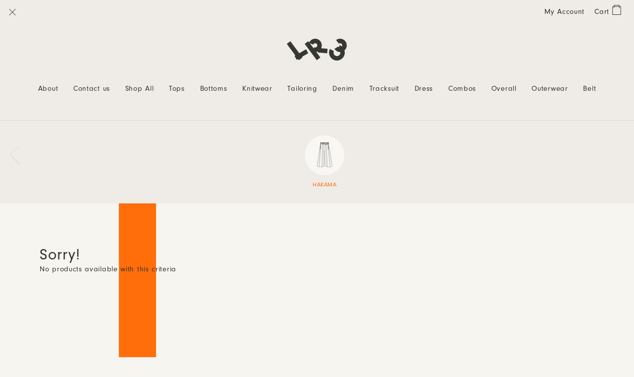

--- FILE ---
content_type: text/html; charset=UTF-8
request_url: https://lr3-studio.com/filters/hakama:all-checks/
body_size: 10573
content:
<!--
	2019 Developed by Metódica
  	https://metodica.co
-->
<!DOCTYPE html>
<!--[if IE 7]>
<html class="ie ie7" lang="en-US">
<![endif]-->
<!--[if IE 8]>
<html class="ie ie8" lang="en-US">
<![endif]-->
<!--[if !(IE 7) | !(IE 8) ]><!-->
<html lang="en-US">
<!--<![endif]-->
<head>
	<meta charset="UTF-8">
	<meta name="viewport" content="width=device-width">
	<meta name="apple-mobile-web-app-capable" content="yes">
	<title>Filters - LR3</title>
	<link rel="profile" href="http://gmpg.org/xfn/11">
	<link rel="pingback" href="https://lr3-studio.com/xmlrpc.php">
	<link rel="shortcut icon" type="image/ico" href="https://lr3-studio.com/wp-content/themes/luisrubi/images/favico.png">
	<!--[if lt IE 9]>
	<script src="https://lr3-studio.com/wp-content/themes/luisrubi/js/html5shiv.min.js"></script>
	<![endif]-->
	<meta name='robots' content='noindex, nofollow' />

	<!-- This site is optimized with the Yoast SEO plugin v26.7 - https://yoast.com/wordpress/plugins/seo/ -->
	<meta property="og:locale" content="en_US" />
	<meta property="og:type" content="article" />
	<meta property="og:title" content="Filters - LR3" />
	<meta property="og:description" content="Do not modify or remove the page!" />
	<meta property="og:url" content="https://lr3-studio.com/filters/" />
	<meta property="og:site_name" content="LR3" />
	<meta property="article:modified_time" content="2020-02-14T08:13:54+00:00" />
	<meta name="twitter:card" content="summary_large_image" />
	<script type="application/ld+json" class="yoast-schema-graph">{"@context":"https://schema.org","@graph":[{"@type":"WebPage","@id":"https://lr3-studio.com/filters/","url":"https://lr3-studio.com/filters/","name":"Filters - LR3","isPartOf":{"@id":"https://lr3-studio.com/#website"},"datePublished":"2019-09-09T11:27:08+00:00","dateModified":"2020-02-14T08:13:54+00:00","breadcrumb":{"@id":"https://lr3-studio.com/filters/#breadcrumb"},"inLanguage":"en-US","potentialAction":[{"@type":"ReadAction","target":["https://lr3-studio.com/filters/"]}]},{"@type":"BreadcrumbList","@id":"https://lr3-studio.com/filters/#breadcrumb","itemListElement":[{"@type":"ListItem","position":1,"name":"Home","item":"https://lr3-studio.com/"},{"@type":"ListItem","position":2,"name":"Filters"}]},{"@type":"WebSite","@id":"https://lr3-studio.com/#website","url":"https://lr3-studio.com/","name":"LR3","description":"","potentialAction":[{"@type":"SearchAction","target":{"@type":"EntryPoint","urlTemplate":"https://lr3-studio.com/?s={search_term_string}"},"query-input":{"@type":"PropertyValueSpecification","valueRequired":true,"valueName":"search_term_string"}}],"inLanguage":"en-US"}]}</script>
	<!-- / Yoast SEO plugin. -->


<link rel="alternate" title="oEmbed (JSON)" type="application/json+oembed" href="https://lr3-studio.com/wp-json/oembed/1.0/embed?url=https%3A%2F%2Flr3-studio.com%2Ffilters%2F" />
<link rel="alternate" title="oEmbed (XML)" type="text/xml+oembed" href="https://lr3-studio.com/wp-json/oembed/1.0/embed?url=https%3A%2F%2Flr3-studio.com%2Ffilters%2F&#038;format=xml" />
<style id='wp-img-auto-sizes-contain-inline-css' type='text/css'>
img:is([sizes=auto i],[sizes^="auto," i]){contain-intrinsic-size:3000px 1500px}
/*# sourceURL=wp-img-auto-sizes-contain-inline-css */
</style>
<style id='wp-emoji-styles-inline-css' type='text/css'>

	img.wp-smiley, img.emoji {
		display: inline !important;
		border: none !important;
		box-shadow: none !important;
		height: 1em !important;
		width: 1em !important;
		margin: 0 0.07em !important;
		vertical-align: -0.1em !important;
		background: none !important;
		padding: 0 !important;
	}
/*# sourceURL=wp-emoji-styles-inline-css */
</style>
<style id='wp-block-library-inline-css' type='text/css'>
:root{--wp-block-synced-color:#7a00df;--wp-block-synced-color--rgb:122,0,223;--wp-bound-block-color:var(--wp-block-synced-color);--wp-editor-canvas-background:#ddd;--wp-admin-theme-color:#007cba;--wp-admin-theme-color--rgb:0,124,186;--wp-admin-theme-color-darker-10:#006ba1;--wp-admin-theme-color-darker-10--rgb:0,107,160.5;--wp-admin-theme-color-darker-20:#005a87;--wp-admin-theme-color-darker-20--rgb:0,90,135;--wp-admin-border-width-focus:2px}@media (min-resolution:192dpi){:root{--wp-admin-border-width-focus:1.5px}}.wp-element-button{cursor:pointer}:root .has-very-light-gray-background-color{background-color:#eee}:root .has-very-dark-gray-background-color{background-color:#313131}:root .has-very-light-gray-color{color:#eee}:root .has-very-dark-gray-color{color:#313131}:root .has-vivid-green-cyan-to-vivid-cyan-blue-gradient-background{background:linear-gradient(135deg,#00d084,#0693e3)}:root .has-purple-crush-gradient-background{background:linear-gradient(135deg,#34e2e4,#4721fb 50%,#ab1dfe)}:root .has-hazy-dawn-gradient-background{background:linear-gradient(135deg,#faaca8,#dad0ec)}:root .has-subdued-olive-gradient-background{background:linear-gradient(135deg,#fafae1,#67a671)}:root .has-atomic-cream-gradient-background{background:linear-gradient(135deg,#fdd79a,#004a59)}:root .has-nightshade-gradient-background{background:linear-gradient(135deg,#330968,#31cdcf)}:root .has-midnight-gradient-background{background:linear-gradient(135deg,#020381,#2874fc)}:root{--wp--preset--font-size--normal:16px;--wp--preset--font-size--huge:42px}.has-regular-font-size{font-size:1em}.has-larger-font-size{font-size:2.625em}.has-normal-font-size{font-size:var(--wp--preset--font-size--normal)}.has-huge-font-size{font-size:var(--wp--preset--font-size--huge)}.has-text-align-center{text-align:center}.has-text-align-left{text-align:left}.has-text-align-right{text-align:right}.has-fit-text{white-space:nowrap!important}#end-resizable-editor-section{display:none}.aligncenter{clear:both}.items-justified-left{justify-content:flex-start}.items-justified-center{justify-content:center}.items-justified-right{justify-content:flex-end}.items-justified-space-between{justify-content:space-between}.screen-reader-text{border:0;clip-path:inset(50%);height:1px;margin:-1px;overflow:hidden;padding:0;position:absolute;width:1px;word-wrap:normal!important}.screen-reader-text:focus{background-color:#ddd;clip-path:none;color:#444;display:block;font-size:1em;height:auto;left:5px;line-height:normal;padding:15px 23px 14px;text-decoration:none;top:5px;width:auto;z-index:100000}html :where(.has-border-color){border-style:solid}html :where([style*=border-top-color]){border-top-style:solid}html :where([style*=border-right-color]){border-right-style:solid}html :where([style*=border-bottom-color]){border-bottom-style:solid}html :where([style*=border-left-color]){border-left-style:solid}html :where([style*=border-width]){border-style:solid}html :where([style*=border-top-width]){border-top-style:solid}html :where([style*=border-right-width]){border-right-style:solid}html :where([style*=border-bottom-width]){border-bottom-style:solid}html :where([style*=border-left-width]){border-left-style:solid}html :where(img[class*=wp-image-]){height:auto;max-width:100%}:where(figure){margin:0 0 1em}html :where(.is-position-sticky){--wp-admin--admin-bar--position-offset:var(--wp-admin--admin-bar--height,0px)}@media screen and (max-width:600px){html :where(.is-position-sticky){--wp-admin--admin-bar--position-offset:0px}}

/*# sourceURL=wp-block-library-inline-css */
</style><link rel='stylesheet' id='wc-blocks-style-css' href='https://lr3-studio.com/wp-content/plugins/woocommerce/assets/client/blocks/wc-blocks.css?ver=wc-10.4.3' type='text/css' media='all' />
<style id='global-styles-inline-css' type='text/css'>
:root{--wp--preset--aspect-ratio--square: 1;--wp--preset--aspect-ratio--4-3: 4/3;--wp--preset--aspect-ratio--3-4: 3/4;--wp--preset--aspect-ratio--3-2: 3/2;--wp--preset--aspect-ratio--2-3: 2/3;--wp--preset--aspect-ratio--16-9: 16/9;--wp--preset--aspect-ratio--9-16: 9/16;--wp--preset--color--black: #000000;--wp--preset--color--cyan-bluish-gray: #abb8c3;--wp--preset--color--white: #ffffff;--wp--preset--color--pale-pink: #f78da7;--wp--preset--color--vivid-red: #cf2e2e;--wp--preset--color--luminous-vivid-orange: #ff6900;--wp--preset--color--luminous-vivid-amber: #fcb900;--wp--preset--color--light-green-cyan: #7bdcb5;--wp--preset--color--vivid-green-cyan: #00d084;--wp--preset--color--pale-cyan-blue: #8ed1fc;--wp--preset--color--vivid-cyan-blue: #0693e3;--wp--preset--color--vivid-purple: #9b51e0;--wp--preset--gradient--vivid-cyan-blue-to-vivid-purple: linear-gradient(135deg,rgb(6,147,227) 0%,rgb(155,81,224) 100%);--wp--preset--gradient--light-green-cyan-to-vivid-green-cyan: linear-gradient(135deg,rgb(122,220,180) 0%,rgb(0,208,130) 100%);--wp--preset--gradient--luminous-vivid-amber-to-luminous-vivid-orange: linear-gradient(135deg,rgb(252,185,0) 0%,rgb(255,105,0) 100%);--wp--preset--gradient--luminous-vivid-orange-to-vivid-red: linear-gradient(135deg,rgb(255,105,0) 0%,rgb(207,46,46) 100%);--wp--preset--gradient--very-light-gray-to-cyan-bluish-gray: linear-gradient(135deg,rgb(238,238,238) 0%,rgb(169,184,195) 100%);--wp--preset--gradient--cool-to-warm-spectrum: linear-gradient(135deg,rgb(74,234,220) 0%,rgb(151,120,209) 20%,rgb(207,42,186) 40%,rgb(238,44,130) 60%,rgb(251,105,98) 80%,rgb(254,248,76) 100%);--wp--preset--gradient--blush-light-purple: linear-gradient(135deg,rgb(255,206,236) 0%,rgb(152,150,240) 100%);--wp--preset--gradient--blush-bordeaux: linear-gradient(135deg,rgb(254,205,165) 0%,rgb(254,45,45) 50%,rgb(107,0,62) 100%);--wp--preset--gradient--luminous-dusk: linear-gradient(135deg,rgb(255,203,112) 0%,rgb(199,81,192) 50%,rgb(65,88,208) 100%);--wp--preset--gradient--pale-ocean: linear-gradient(135deg,rgb(255,245,203) 0%,rgb(182,227,212) 50%,rgb(51,167,181) 100%);--wp--preset--gradient--electric-grass: linear-gradient(135deg,rgb(202,248,128) 0%,rgb(113,206,126) 100%);--wp--preset--gradient--midnight: linear-gradient(135deg,rgb(2,3,129) 0%,rgb(40,116,252) 100%);--wp--preset--font-size--small: 13px;--wp--preset--font-size--medium: 20px;--wp--preset--font-size--large: 36px;--wp--preset--font-size--x-large: 42px;--wp--preset--spacing--20: 0.44rem;--wp--preset--spacing--30: 0.67rem;--wp--preset--spacing--40: 1rem;--wp--preset--spacing--50: 1.5rem;--wp--preset--spacing--60: 2.25rem;--wp--preset--spacing--70: 3.38rem;--wp--preset--spacing--80: 5.06rem;--wp--preset--shadow--natural: 6px 6px 9px rgba(0, 0, 0, 0.2);--wp--preset--shadow--deep: 12px 12px 50px rgba(0, 0, 0, 0.4);--wp--preset--shadow--sharp: 6px 6px 0px rgba(0, 0, 0, 0.2);--wp--preset--shadow--outlined: 6px 6px 0px -3px rgb(255, 255, 255), 6px 6px rgb(0, 0, 0);--wp--preset--shadow--crisp: 6px 6px 0px rgb(0, 0, 0);}:where(.is-layout-flex){gap: 0.5em;}:where(.is-layout-grid){gap: 0.5em;}body .is-layout-flex{display: flex;}.is-layout-flex{flex-wrap: wrap;align-items: center;}.is-layout-flex > :is(*, div){margin: 0;}body .is-layout-grid{display: grid;}.is-layout-grid > :is(*, div){margin: 0;}:where(.wp-block-columns.is-layout-flex){gap: 2em;}:where(.wp-block-columns.is-layout-grid){gap: 2em;}:where(.wp-block-post-template.is-layout-flex){gap: 1.25em;}:where(.wp-block-post-template.is-layout-grid){gap: 1.25em;}.has-black-color{color: var(--wp--preset--color--black) !important;}.has-cyan-bluish-gray-color{color: var(--wp--preset--color--cyan-bluish-gray) !important;}.has-white-color{color: var(--wp--preset--color--white) !important;}.has-pale-pink-color{color: var(--wp--preset--color--pale-pink) !important;}.has-vivid-red-color{color: var(--wp--preset--color--vivid-red) !important;}.has-luminous-vivid-orange-color{color: var(--wp--preset--color--luminous-vivid-orange) !important;}.has-luminous-vivid-amber-color{color: var(--wp--preset--color--luminous-vivid-amber) !important;}.has-light-green-cyan-color{color: var(--wp--preset--color--light-green-cyan) !important;}.has-vivid-green-cyan-color{color: var(--wp--preset--color--vivid-green-cyan) !important;}.has-pale-cyan-blue-color{color: var(--wp--preset--color--pale-cyan-blue) !important;}.has-vivid-cyan-blue-color{color: var(--wp--preset--color--vivid-cyan-blue) !important;}.has-vivid-purple-color{color: var(--wp--preset--color--vivid-purple) !important;}.has-black-background-color{background-color: var(--wp--preset--color--black) !important;}.has-cyan-bluish-gray-background-color{background-color: var(--wp--preset--color--cyan-bluish-gray) !important;}.has-white-background-color{background-color: var(--wp--preset--color--white) !important;}.has-pale-pink-background-color{background-color: var(--wp--preset--color--pale-pink) !important;}.has-vivid-red-background-color{background-color: var(--wp--preset--color--vivid-red) !important;}.has-luminous-vivid-orange-background-color{background-color: var(--wp--preset--color--luminous-vivid-orange) !important;}.has-luminous-vivid-amber-background-color{background-color: var(--wp--preset--color--luminous-vivid-amber) !important;}.has-light-green-cyan-background-color{background-color: var(--wp--preset--color--light-green-cyan) !important;}.has-vivid-green-cyan-background-color{background-color: var(--wp--preset--color--vivid-green-cyan) !important;}.has-pale-cyan-blue-background-color{background-color: var(--wp--preset--color--pale-cyan-blue) !important;}.has-vivid-cyan-blue-background-color{background-color: var(--wp--preset--color--vivid-cyan-blue) !important;}.has-vivid-purple-background-color{background-color: var(--wp--preset--color--vivid-purple) !important;}.has-black-border-color{border-color: var(--wp--preset--color--black) !important;}.has-cyan-bluish-gray-border-color{border-color: var(--wp--preset--color--cyan-bluish-gray) !important;}.has-white-border-color{border-color: var(--wp--preset--color--white) !important;}.has-pale-pink-border-color{border-color: var(--wp--preset--color--pale-pink) !important;}.has-vivid-red-border-color{border-color: var(--wp--preset--color--vivid-red) !important;}.has-luminous-vivid-orange-border-color{border-color: var(--wp--preset--color--luminous-vivid-orange) !important;}.has-luminous-vivid-amber-border-color{border-color: var(--wp--preset--color--luminous-vivid-amber) !important;}.has-light-green-cyan-border-color{border-color: var(--wp--preset--color--light-green-cyan) !important;}.has-vivid-green-cyan-border-color{border-color: var(--wp--preset--color--vivid-green-cyan) !important;}.has-pale-cyan-blue-border-color{border-color: var(--wp--preset--color--pale-cyan-blue) !important;}.has-vivid-cyan-blue-border-color{border-color: var(--wp--preset--color--vivid-cyan-blue) !important;}.has-vivid-purple-border-color{border-color: var(--wp--preset--color--vivid-purple) !important;}.has-vivid-cyan-blue-to-vivid-purple-gradient-background{background: var(--wp--preset--gradient--vivid-cyan-blue-to-vivid-purple) !important;}.has-light-green-cyan-to-vivid-green-cyan-gradient-background{background: var(--wp--preset--gradient--light-green-cyan-to-vivid-green-cyan) !important;}.has-luminous-vivid-amber-to-luminous-vivid-orange-gradient-background{background: var(--wp--preset--gradient--luminous-vivid-amber-to-luminous-vivid-orange) !important;}.has-luminous-vivid-orange-to-vivid-red-gradient-background{background: var(--wp--preset--gradient--luminous-vivid-orange-to-vivid-red) !important;}.has-very-light-gray-to-cyan-bluish-gray-gradient-background{background: var(--wp--preset--gradient--very-light-gray-to-cyan-bluish-gray) !important;}.has-cool-to-warm-spectrum-gradient-background{background: var(--wp--preset--gradient--cool-to-warm-spectrum) !important;}.has-blush-light-purple-gradient-background{background: var(--wp--preset--gradient--blush-light-purple) !important;}.has-blush-bordeaux-gradient-background{background: var(--wp--preset--gradient--blush-bordeaux) !important;}.has-luminous-dusk-gradient-background{background: var(--wp--preset--gradient--luminous-dusk) !important;}.has-pale-ocean-gradient-background{background: var(--wp--preset--gradient--pale-ocean) !important;}.has-electric-grass-gradient-background{background: var(--wp--preset--gradient--electric-grass) !important;}.has-midnight-gradient-background{background: var(--wp--preset--gradient--midnight) !important;}.has-small-font-size{font-size: var(--wp--preset--font-size--small) !important;}.has-medium-font-size{font-size: var(--wp--preset--font-size--medium) !important;}.has-large-font-size{font-size: var(--wp--preset--font-size--large) !important;}.has-x-large-font-size{font-size: var(--wp--preset--font-size--x-large) !important;}
/*# sourceURL=global-styles-inline-css */
</style>

<style id='classic-theme-styles-inline-css' type='text/css'>
/*! This file is auto-generated */
.wp-block-button__link{color:#fff;background-color:#32373c;border-radius:9999px;box-shadow:none;text-decoration:none;padding:calc(.667em + 2px) calc(1.333em + 2px);font-size:1.125em}.wp-block-file__button{background:#32373c;color:#fff;text-decoration:none}
/*# sourceURL=/wp-includes/css/classic-themes.min.css */
</style>
<link rel='stylesheet' id='contact-form-7-css' href='https://lr3-studio.com/wp-content/plugins/contact-form-7/includes/css/styles.css?ver=6.1.4' type='text/css' media='all' />
<style id='woocommerce-inline-inline-css' type='text/css'>
.woocommerce form .form-row .required { visibility: visible; }
/*# sourceURL=woocommerce-inline-inline-css */
</style>
<link rel='stylesheet' id='owl-base-css' href='https://lr3-studio.com/wp-content/themes/luisrubi/css/libraries/owl.carousel.min.css?ver=3' type='text/css' media='all' />
<link rel='stylesheet' id='owl-default-css' href='https://lr3-studio.com/wp-content/themes/luisrubi/css/libraries/owl.theme.default.min.css?ver=3' type='text/css' media='all' />
<link rel='stylesheet' id='flickity-css-css' href='https://lr3-studio.com/wp-content/themes/luisrubi/css/libraries/flickity.min.css?ver=3' type='text/css' media='all' />
<link rel='stylesheet' id='luisrubi-css-theme-layout-css' href='https://lr3-studio.com/wp-content/themes/luisrubi/style.css?ver=1' type='text/css' media='all' />
<link rel='stylesheet' id='luisrubi-css-reset-css' href='https://lr3-studio.com/wp-content/themes/luisrubi/css/reset.css?ver=1' type='text/css' media='all' />
<link rel='stylesheet' id='luisrubi-css-fonts-css' href='https://lr3-studio.com/wp-content/themes/luisrubi/css/fonts.css?ver=1' type='text/css' media='all' />
<link rel='stylesheet' id='luisrubi-css-styles-css' href='https://lr3-studio.com/wp-content/themes/luisrubi/css/lr-styles.css?ver=2' type='text/css' media='all' />
<link rel='stylesheet' id='luisrubi-css-woocommerce-css' href='https://lr3-studio.com/wp-content/themes/luisrubi/css/woocommerce-lr.css?ver=1' type='text/css' media='all' />
<link rel='stylesheet' id='luisrubi-css-responsive-css' href='https://lr3-studio.com/wp-content/themes/luisrubi/css/responsive.css?ver=1' type='text/css' media='all' />
<script type="text/javascript" src="https://lr3-studio.com/wp-includes/js/jquery/jquery.min.js?ver=3.7.1" id="jquery-core-js"></script>
<script type="text/javascript" id="jquery-migrate-js-before">
/* <![CDATA[ */
temp_jm_logconsole = window.console.log; window.console.log=null;
//# sourceURL=jquery-migrate-js-before
/* ]]> */
</script>
<script type="text/javascript" src="https://lr3-studio.com/wp-includes/js/jquery/jquery-migrate.min.js?ver=3.4.1" id="jquery-migrate-js"></script>
<script type="text/javascript" id="jquery-migrate-js-after">
/* <![CDATA[ */
window.console.log=temp_jm_logconsole;
//# sourceURL=jquery-migrate-js-after
/* ]]> */
</script>
<script type="text/javascript" src="https://lr3-studio.com/wp-content/plugins/woocommerce/assets/js/jquery-blockui/jquery.blockUI.min.js?ver=2.7.0-wc.10.4.3" id="wc-jquery-blockui-js" defer="defer" data-wp-strategy="defer"></script>
<script type="text/javascript" id="wc-add-to-cart-js-extra">
/* <![CDATA[ */
var wc_add_to_cart_params = {"ajax_url":"/wp-admin/admin-ajax.php","wc_ajax_url":"/?wc-ajax=%%endpoint%%","i18n_view_cart":"View cart","cart_url":"https://lr3-studio.com/cart/","is_cart":"","cart_redirect_after_add":"no"};
//# sourceURL=wc-add-to-cart-js-extra
/* ]]> */
</script>
<script type="text/javascript" src="https://lr3-studio.com/wp-content/plugins/woocommerce/assets/js/frontend/add-to-cart.min.js?ver=10.4.3" id="wc-add-to-cart-js" defer="defer" data-wp-strategy="defer"></script>
<script type="text/javascript" src="https://lr3-studio.com/wp-content/plugins/woocommerce/assets/js/js-cookie/js.cookie.min.js?ver=2.1.4-wc.10.4.3" id="wc-js-cookie-js" defer="defer" data-wp-strategy="defer"></script>
<script type="text/javascript" id="woocommerce-js-extra">
/* <![CDATA[ */
var woocommerce_params = {"ajax_url":"/wp-admin/admin-ajax.php","wc_ajax_url":"/?wc-ajax=%%endpoint%%","i18n_password_show":"Show password","i18n_password_hide":"Hide password"};
//# sourceURL=woocommerce-js-extra
/* ]]> */
</script>
<script type="text/javascript" src="https://lr3-studio.com/wp-content/plugins/woocommerce/assets/js/frontend/woocommerce.min.js?ver=10.4.3" id="woocommerce-js" defer="defer" data-wp-strategy="defer"></script>
<link rel="https://api.w.org/" href="https://lr3-studio.com/wp-json/" /><link rel="alternate" title="JSON" type="application/json" href="https://lr3-studio.com/wp-json/wp/v2/pages/219" /><link rel="EditURI" type="application/rsd+xml" title="RSD" href="https://lr3-studio.com/xmlrpc.php?rsd" />
<meta name="generator" content="WordPress 6.9" />
<meta name="generator" content="WooCommerce 10.4.3" />
<link rel='shortlink' href='https://lr3-studio.com/?p=219' />
	<noscript><style>.woocommerce-product-gallery{ opacity: 1 !important; }</style></noscript>
	<link rel='stylesheet' id='wc-stripe-blocks-checkout-style-css' href='https://lr3-studio.com/wp-content/plugins/woocommerce-gateway-stripe/build/upe-blocks.css?ver=1e1661bb3db973deba05' type='text/css' media='all' />
</head>



<body class="wp-singular page-template page-template-templates page-template-filtered page-template-templatesfiltered-php page page-id-219 wp-theme-luisrubi desktop menu-opened  theme-luisrubi woocommerce-no-js">

	<aside id="menu">
		<div class="container">
	<ul id="menuRRSS">
					<li><a href="https://www.instagram.com/lr3_louisrubi" class="orange" target="_blank">Instagram</a></li>
					<li><a href="https://www.youtube.com/channel/UCa4Ao4vKa3e3dMQlgqSBXrA" class="orange" target="_blank">YouTube</a></li>
			</ul>

	<nav class="menu-main-menu-container"><ul id="menu-main-menu" class="menu"><li id="menu-item-78297" class="menu-item menu-item-type-post_type menu-item-object-page menu-item-78297"><a href="https://lr3-studio.com/about/">About</a></li>
<li id="menu-item-78298" class="menu-item menu-item-type-post_type menu-item-object-page menu-item-78298"><a href="https://lr3-studio.com/contact-us/">Contact us</a></li>
<li id="menu-item-3614" class="menu-item menu-item-type-post_type menu-item-object-page menu-item-3614"><a href="https://lr3-studio.com/shop-all/">Shop All</a></li>
<li id="menu-item-211" class="menu-item menu-item-type-post_type menu-item-object-collection menu-item-211"><a href="https://lr3-studio.com/collections/shirt-t-shirt/">Tops</a></li>
<li id="menu-item-205" class="menu-item menu-item-type-post_type menu-item-object-collection menu-item-205"><a href="https://lr3-studio.com/collections/trousers-hakama-skirt/">Bottoms</a></li>
<li id="menu-item-41332" class="menu-item menu-item-type-post_type menu-item-object-collection menu-item-41332"><a href="https://lr3-studio.com/collections/knitwear/">Knitwear</a></li>
<li id="menu-item-206" class="menu-item menu-item-type-post_type menu-item-object-collection menu-item-206"><a href="https://lr3-studio.com/collections/blazer-vest-waistcoat/">Tailoring</a></li>
<li id="menu-item-76801" class="menu-item menu-item-type-post_type menu-item-object-collection menu-item-76801"><a href="https://lr3-studio.com/collections/denim/">Denim</a></li>
<li id="menu-item-68796" class="menu-item menu-item-type-post_type menu-item-object-collection menu-item-68796"><a href="https://lr3-studio.com/collections/truck-suit/">Tracksuit</a></li>
<li id="menu-item-22579" class="menu-item menu-item-type-post_type menu-item-object-collection menu-item-22579"><a href="https://lr3-studio.com/collections/dress/">Dress</a></li>
<li id="menu-item-78301" class="menu-item menu-item-type-post_type menu-item-object-collection menu-item-78301"><a href="https://lr3-studio.com/collections/combos/">Combos</a></li>
<li id="menu-item-208" class="menu-item menu-item-type-post_type menu-item-object-collection menu-item-208"><a href="https://lr3-studio.com/collections/overall/">Overall</a></li>
<li id="menu-item-212" class="menu-item menu-item-type-post_type menu-item-object-collection menu-item-212"><a href="https://lr3-studio.com/collections/coat/">Outerwear</a></li>
<li id="menu-item-78310" class="menu-item menu-item-type-post_type menu-item-object-collection menu-item-78310"><a href="https://lr3-studio.com/collections/belt/">Belt</a></li>
</ul></nav>
	<a id="accountLink" class="orange" href="https://lr3-studio.com/my-account/">
		My Account	</a>

</div>

<div id="menuPanelBackground" class="slowTransition"></div>	</aside>


			<header class="header desktop">
			<div id="headerTopBar">

	<div class="container">

		<a id="hamburger" href="javascript: base.toggleMenu();" class="toggleMenu transition"><span></span></a>


		<div id="shopMenu">

			<a id="accountLink" class="orange" href="https://lr3-studio.com/my-account/">
				My Account			</a>

			<a id="cartIcon" href="https://lr3-studio.com/cart/">
				<label>Cart</label>

				<svg version="1.1" id="Capa_1" xmlns="http://www.w3.org/2000/svg" xmlns:xlink="http://www.w3.org/1999/xlink" x="0px" y="0px"
	 viewBox="0 0 16.5 19" style="enable-background:new 0 0 16.5 19;" xml:space="preserve">
					<style type="text/css">
						.st0{fill:#353330;}
						.st1{fill:#F6F5EF;}
					</style>
					<path class="st0" d="M16.5,19H0V2.5h16.5V19z M1,18h14.5V3.5H1V18z"/>
					<polygon class="st0" points="13.7,6 12.7,6 12.7,1 3.8,1 3.8,6 2.8,6 2.8,0 13.7,0 "/>
					<circle class="st1" cx="8.2" cy="10.8" r="3.9"/>
				</svg>
				
				<span class="itemsInCart">
									</span>
			</a>


			<button id="searchBtn">
				<label>Search</label>
				<svg id="Capa_1" data-name="Capa 1" xmlns="http://www.w3.org/2000/svg" viewBox="0 0 19.11 19.11"><defs><style>.cls-1{fill:#353330;}</style></defs><path class="cls-1" d="M8.18,16.36a8.18,8.18,0,1,1,8.18-8.18A8.19,8.19,0,0,1,8.18,16.36ZM8.18,1a7.18,7.18,0,1,0,7.18,7.18A7.19,7.19,0,0,0,8.18,1Z"/><rect class="cls-1" x="15.67" y="12.52" width="1" height="7.31" transform="translate(-6.7 16.17) rotate(-45)"/></svg>
			</button>

		</div>

	</div>

</div>

<div id="headerMainContent">

	<nav class="menu-main-menu-container"><ul id="menu-main-menu-1" class="menu"><li class="menu-item menu-item-type-post_type menu-item-object-page menu-item-78297"><a href="https://lr3-studio.com/about/">About</a></li>
<li class="menu-item menu-item-type-post_type menu-item-object-page menu-item-78298"><a href="https://lr3-studio.com/contact-us/">Contact us</a></li>
<li class="menu-item menu-item-type-post_type menu-item-object-page menu-item-3614"><a href="https://lr3-studio.com/shop-all/">Shop All</a></li>
<li class="menu-item menu-item-type-post_type menu-item-object-collection menu-item-211"><a href="https://lr3-studio.com/collections/shirt-t-shirt/">Tops</a></li>
<li class="menu-item menu-item-type-post_type menu-item-object-collection menu-item-205"><a href="https://lr3-studio.com/collections/trousers-hakama-skirt/">Bottoms</a></li>
<li class="menu-item menu-item-type-post_type menu-item-object-collection menu-item-41332"><a href="https://lr3-studio.com/collections/knitwear/">Knitwear</a></li>
<li class="menu-item menu-item-type-post_type menu-item-object-collection menu-item-206"><a href="https://lr3-studio.com/collections/blazer-vest-waistcoat/">Tailoring</a></li>
<li class="menu-item menu-item-type-post_type menu-item-object-collection menu-item-76801"><a href="https://lr3-studio.com/collections/denim/">Denim</a></li>
<li class="menu-item menu-item-type-post_type menu-item-object-collection menu-item-68796"><a href="https://lr3-studio.com/collections/truck-suit/">Tracksuit</a></li>
<li class="menu-item menu-item-type-post_type menu-item-object-collection menu-item-22579"><a href="https://lr3-studio.com/collections/dress/">Dress</a></li>
<li class="menu-item menu-item-type-post_type menu-item-object-collection menu-item-78301"><a href="https://lr3-studio.com/collections/combos/">Combos</a></li>
<li class="menu-item menu-item-type-post_type menu-item-object-collection menu-item-208"><a href="https://lr3-studio.com/collections/overall/">Overall</a></li>
<li class="menu-item menu-item-type-post_type menu-item-object-collection menu-item-212"><a href="https://lr3-studio.com/collections/coat/">Outerwear</a></li>
<li class="menu-item menu-item-type-post_type menu-item-object-collection menu-item-78310"><a href="https://lr3-studio.com/collections/belt/">Belt</a></li>
</ul></nav>
	<hr/>

	



<div id="headerCarrousel" class="preArrow">

			<a href="https://lr3-studio.com/?post_type=collection&p=18365" rel="nofollow" class="back"></a>
	
	
		<div id="desktopBullets" class="owl-carousel">

			
				<div class="item">
					<a href="https://lr3-studio.com/?post_type=collection&p=18365">
												<img src="https://lr3-studio.com/wp-content/uploads/2020/10/hakama-2.svg" alt="Hakama">
												<span class="smallFont orange">Hakama</span>
					</a>
				</div>

			
		</div>
	
</div>

</div>		</header>

		<div id="falseDesktopHeader">
			<div id="headerBottomBar">

	<a id="hamburger" href="javascript: base.toggleMenu();" class="toggleMenu transition"><span></span></a>


			<div class="logo transition">
			<a href="https://lr3-studio.com/" alt="LR3">
				<svg version="1.1" id="Layer_1" xmlns="http://www.w3.org/2000/svg" xmlns:xlink="http://www.w3.org/1999/xlink" x="0px" y="0px"
     viewBox="0 0 189.1 68.1" style="enable-background:new 0 0 189.1 68.1;" xml:space="preserve">
<style type="text/css">
    .st0{fill:#373734;}
</style>
<g>
    <polygon class="st0" points="60.8,33 39.4,45.3 11.2,7.8 0,16.3 27.1,52.3 24.4,53.9 31.3,66.1 35.6,63.6 38.2,67.1 49.4,58.6 
        47.9,56.6 67.7,45.3     "/>
    <path class="st0" d="M189,23.6c0.7-5.5-0.7-11-4.1-15.4c-3.4-4.4-8.3-7.2-13.8-8c-5.5-0.7-11,0.7-15.4,4.1l8.5,11.2
        c1.4-1.1,3.2-1.6,5-1.3c1.8,0.2,3.4,1.2,4.4,2.6c1.1,1.4,1.6,3.2,1.3,5c-0.1,0.9-0.4,1.7-0.8,2.5c-2.1-1.7-4.4-3.1-7-4.1l-2.4,6.4
        c-0.6-0.4-1.2-0.9-1.7-1.5c-0.2-0.2-0.3-0.4-0.4-0.7l-12.1,7.2c0.4,0.7,0.9,1.4,1.4,2c4.1,5.4,10.3,8.2,16.5,8.2c0.2,0,0.3,0,0.5,0
        c0.4,2.2,0,4.5-1,6.5c-1.3,2.6-3.5,4.5-6.2,5.4c-2.7,0.9-5.7,0.7-8.2-0.6c-2.6-1.3-4.5-3.5-5.4-6.2c-0.9-2.7-0.7-5.7,0.6-8.2
        L136,32.1c-3,5.9-3.5,12.7-1.4,19c2.1,6.3,6.5,11.4,12.4,14.4c3.5,1.8,7.3,2.7,11.1,2.7c2.6,0,5.3-0.4,7.8-1.3
        c6.3-2.1,11.4-6.5,14.4-12.4c2.8-5.6,3.4-12,1.6-18C185.8,33.1,188.3,28.6,189,23.6z"/>
    <path class="st0" d="M109,28.3c2-5.2,1.9-10.8-0.4-15.9c-2.2-5.1-6.3-9-11.5-11c-10.2-4-21.7,0.8-26.3,10.5l-3.1-4.1l-11.2,8.5
        l38.2,50.8l11.2-8.5L93,41.3c1.7-0.3,3.4-0.8,5.1-1.5L97.8,43l29.7,2.6l1.2-14l-20.3-1.8C108.6,29.3,108.8,28.8,109,28.3z
         M95.9,23.2c-0.6,1.7-1.9,3-3.5,3.7c-1.6,0.7-3.5,0.8-5.1,0.1c-0.2-0.1-0.5-0.2-0.7-0.3l-1.8,3.5l-12.1-16l10.8,4.2
        c1.3-3.5,5.2-5.2,8.7-3.8C95.5,15.9,97.2,19.7,95.9,23.2z"/>
</g>
</svg>			</a>
		</div>
	

	

	<a id="cartIcon" href="https://lr3-studio.com/cart/">

		<svg version="1.1" id="Capa_1" xmlns="http://www.w3.org/2000/svg" xmlns:xlink="http://www.w3.org/1999/xlink" x="0px" y="0px"
	 viewBox="0 0 16.5 19" style="enable-background:new 0 0 16.5 19;" xml:space="preserve">
			<style type="text/css">
				.st0{fill:#353330;}
				.st1{fill:#EFECE8;}
			</style>
			<path class="st0" d="M16.5,19H0V2.5h16.5V19z M1,18h14.5V3.5H1V18z"/>
			<polygon class="st0" points="13.7,6 12.7,6 12.7,1 3.8,1 3.8,6 2.8,6 2.8,0 13.7,0 "/>
			<circle class="st1" cx="8.2" cy="10.8" r="3.9"/>
		</svg>
		
		<span id="itemsInCart" class="itemsInCart">
					</span>
		
	</a>


	<button id="searchBtn">
		<svg id="Capa_1" data-name="Capa 1" xmlns="http://www.w3.org/2000/svg" viewBox="0 0 19.11 19.11"><defs><style>.cls-1{fill:#353330;}</style></defs><path class="cls-1" d="M8.18,16.36a8.18,8.18,0,1,1,8.18-8.18A8.19,8.19,0,0,1,8.18,16.36ZM8.18,1a7.18,7.18,0,1,0,7.18,7.18A7.19,7.19,0,0,0,8.18,1Z"/><rect class="cls-1" x="15.67" y="12.52" width="1" height="7.31" transform="translate(-6.7 16.17) rotate(-45)"/></svg>
	</button>

</div>		</div>

		<div class="pageLogo" style="display: none;">
			<div class="logo transition">
				<a href="https://lr3-studio.com/" alt="LR3">
					<svg version="1.1" id="Layer_1" xmlns="http://www.w3.org/2000/svg" xmlns:xlink="http://www.w3.org/1999/xlink" x="0px" y="0px"
     viewBox="0 0 189.1 68.1" style="enable-background:new 0 0 189.1 68.1;" xml:space="preserve">
<style type="text/css">
    .st0{fill:#373734;}
</style>
<g>
    <polygon class="st0" points="60.8,33 39.4,45.3 11.2,7.8 0,16.3 27.1,52.3 24.4,53.9 31.3,66.1 35.6,63.6 38.2,67.1 49.4,58.6 
        47.9,56.6 67.7,45.3     "/>
    <path class="st0" d="M189,23.6c0.7-5.5-0.7-11-4.1-15.4c-3.4-4.4-8.3-7.2-13.8-8c-5.5-0.7-11,0.7-15.4,4.1l8.5,11.2
        c1.4-1.1,3.2-1.6,5-1.3c1.8,0.2,3.4,1.2,4.4,2.6c1.1,1.4,1.6,3.2,1.3,5c-0.1,0.9-0.4,1.7-0.8,2.5c-2.1-1.7-4.4-3.1-7-4.1l-2.4,6.4
        c-0.6-0.4-1.2-0.9-1.7-1.5c-0.2-0.2-0.3-0.4-0.4-0.7l-12.1,7.2c0.4,0.7,0.9,1.4,1.4,2c4.1,5.4,10.3,8.2,16.5,8.2c0.2,0,0.3,0,0.5,0
        c0.4,2.2,0,4.5-1,6.5c-1.3,2.6-3.5,4.5-6.2,5.4c-2.7,0.9-5.7,0.7-8.2-0.6c-2.6-1.3-4.5-3.5-5.4-6.2c-0.9-2.7-0.7-5.7,0.6-8.2
        L136,32.1c-3,5.9-3.5,12.7-1.4,19c2.1,6.3,6.5,11.4,12.4,14.4c3.5,1.8,7.3,2.7,11.1,2.7c2.6,0,5.3-0.4,7.8-1.3
        c6.3-2.1,11.4-6.5,14.4-12.4c2.8-5.6,3.4-12,1.6-18C185.8,33.1,188.3,28.6,189,23.6z"/>
    <path class="st0" d="M109,28.3c2-5.2,1.9-10.8-0.4-15.9c-2.2-5.1-6.3-9-11.5-11c-10.2-4-21.7,0.8-26.3,10.5l-3.1-4.1l-11.2,8.5
        l38.2,50.8l11.2-8.5L93,41.3c1.7-0.3,3.4-0.8,5.1-1.5L97.8,43l29.7,2.6l1.2-14l-20.3-1.8C108.6,29.3,108.8,28.8,109,28.3z
         M95.9,23.2c-0.6,1.7-1.9,3-3.5,3.7c-1.6,0.7-3.5,0.8-5.1,0.1c-0.2-0.1-0.5-0.2-0.7-0.3l-1.8,3.5l-12.1-16l10.8,4.2
        c1.3-3.5,5.2-5.2,8.7-3.8C95.5,15.9,97.2,19.7,95.9,23.2z"/>
</g>
</svg>				</a>
			</div>
		</div>

		<div class="pageLogoSpace" style="display: none;"></div>

		

	<main id="main">


	<div id="collection" class="archive section">	
					<span class="title">Sorry!</span><br/>
			No products available with this criteria			</div>
	
	

	</main>
	<footer>
		<div id="newsletter">
			<div class="inner">
				<!-- Begin Mailchimp Signup Form -->
				<div id="mc_embed_signup">
					<span>Newsletter</span>

					<div class="message transition" data-mail-invalid="The email is not valid." data-mail-missing="Please, write your mail in the input field first." data-mail-accept="Please, accept our privacy policy first."></div>

					<form action="https://store.us4.list-manage.com/subscribe/post-json?u=8e7f1159e8f04c5613d0d7155&amp;id=0b4f8261a9&c=?" method="get" id="mc-embedded-subscribe-form" name="mc-embedded-subscribe-form" class="validate transition" target="_blank" novalidate>
						<div id="mc_embed_signup_scroll">
							<input type="email" value="" name="EMAIL" class="required email" id="mce-EMAIL" placeholder="Enter your email" autocomplete="off">
							
							<label class="radioContainer">By subscribing you agree to our <a href="https://lr3-studio.com/privacy-policy/" target="_blank">privacy policy</a>								<input id="newsletterAccept" type="checkbox">
								<span class="checkmark"></span>
							</label>

							<input type="submit" value="Subscribe" name="subscribe" id="mc-embedded-subscribe" class="button transition">

							<div style="position: absolute; left: -5000px;" aria-hidden="true"><input type="text" name="b_8e7f1159e8f04c5613d0d7155_0b4f8261a9" tabindex="-1" value=""></div>
							<div id="mce-responses" class="clear">
								<div class="response" id="mce-error-response" style="display:none"></div>
								<div class="response" id="mce-success-response" style="display:none"></div>
							</div>
						</div>
					</form>
				</div>
				<!--End mc_embed_signup-->
			</div>
		</div>

		<div id="footerMenu">
			<nav class="menu-footer-menu-container"><ul id="menu-footer-menu" class="menu"><li id="menu-item-77997" class="menu-item menu-item-type-post_type menu-item-object-page menu-item-77997"><a href="https://lr3-studio.com/about/">About</a></li>
<li id="menu-item-176" class="menu-item menu-item-type-post_type menu-item-object-page menu-item-176"><a href="https://lr3-studio.com/contact-us/">Contact us</a></li>
<li id="menu-item-508" class="menu-item menu-item-type-post_type menu-item-object-page menu-item-508"><a href="https://lr3-studio.com/legal-notice/">Legal notice</a></li>
<li id="menu-item-77998" class="menu-item menu-item-type-post_type menu-item-object-page menu-item-77998"><a href="https://lr3-studio.com/delivery-returns/">Delivery &amp; Returns</a></li>
</ul></nav>		</div>

		<div id="rrssMenu">
						<ul>
									<li>
						<a href="https://www.instagram.com/lr3_louisrubi" target="_blank">Instagram</a>
					</li>
									<li>
						<a href="https://www.youtube.com/channel/UCa4Ao4vKa3e3dMQlgqSBXrA" target="_blank">YouTube</a>
					</li>
							</ul>
		</div>
	</footer>

	
	<div class="orangeLine"></div>
	
	<script type="text/javascript">
		var baseURL = 'https://lr3-studio.com/wp-content/themes/luisrubi/';
					var isMobile = false;
			</script>	
	<script type="speculationrules">
{"prefetch":[{"source":"document","where":{"and":[{"href_matches":"/*"},{"not":{"href_matches":["/wp-*.php","/wp-admin/*","/wp-content/uploads/*","/wp-content/*","/wp-content/plugins/*","/wp-content/themes/luisrubi/*","/*\\?(.+)"]}},{"not":{"selector_matches":"a[rel~=\"nofollow\"]"}},{"not":{"selector_matches":".no-prefetch, .no-prefetch a"}}]},"eagerness":"conservative"}]}
</script>
	<script type='text/javascript'>
		(function () {
			var c = document.body.className;
			c = c.replace(/woocommerce-no-js/, 'woocommerce-js');
			document.body.className = c;
		})();
	</script>
	<script type="text/javascript" src="https://lr3-studio.com/wp-includes/js/dist/hooks.min.js?ver=dd5603f07f9220ed27f1" id="wp-hooks-js"></script>
<script type="text/javascript" src="https://lr3-studio.com/wp-includes/js/dist/i18n.min.js?ver=c26c3dc7bed366793375" id="wp-i18n-js"></script>
<script type="text/javascript" id="wp-i18n-js-after">
/* <![CDATA[ */
wp.i18n.setLocaleData( { 'text direction\u0004ltr': [ 'ltr' ] } );
//# sourceURL=wp-i18n-js-after
/* ]]> */
</script>
<script type="text/javascript" src="https://lr3-studio.com/wp-content/plugins/contact-form-7/includes/swv/js/index.js?ver=6.1.4" id="swv-js"></script>
<script type="text/javascript" id="contact-form-7-js-before">
/* <![CDATA[ */
var wpcf7 = {
    "api": {
        "root": "https:\/\/lr3-studio.com\/wp-json\/",
        "namespace": "contact-form-7\/v1"
    }
};
//# sourceURL=contact-form-7-js-before
/* ]]> */
</script>
<script type="text/javascript" src="https://lr3-studio.com/wp-content/plugins/contact-form-7/includes/js/index.js?ver=6.1.4" id="contact-form-7-js"></script>
<script type="text/javascript" src="https://lr3-studio.com/wp-content/themes/luisrubi/js/libraries/scrollreveal.min.js?ver=1.0.0" id="reveal-js"></script>
<script type="text/javascript" src="https://lr3-studio.com/wp-content/themes/luisrubi/js/libraries/owl.carousel.min.js?ver=1.0.0" id="owl-js"></script>
<script type="text/javascript" src="https://lr3-studio.com/wp-content/themes/luisrubi/js/libraries/flickity.pkgd.min.js?ver=1.0.0" id="flickity-js"></script>
<script type="text/javascript" src="https://lr3-studio.com/wp-content/themes/luisrubi/js/main.js?ver=1.0.1" id="luisrubi-scripts-js"></script>
<script type="text/javascript" src="https://lr3-studio.com/wp-content/themes/luisrubi/js/woocommerce.js?ver=1.0.1" id="luisrubi-woocommerce-js"></script>
<script type="text/javascript" id="newsletter-js-js-extra">
/* <![CDATA[ */
var newsletter_ajax_object = {"ajax_url":"https://lr3-studio.com/wp-admin/admin-ajax.php","nonce":"087f966469"};
//# sourceURL=newsletter-js-js-extra
/* ]]> */
</script>
<script type="text/javascript" src="https://lr3-studio.com/wp-content/themes/luisrubi/js/newsletter.js?ver=2" id="newsletter-js-js"></script>
<script type="text/javascript" src="https://lr3-studio.com/wp-content/plugins/woocommerce/assets/js/sourcebuster/sourcebuster.min.js?ver=10.4.3" id="sourcebuster-js-js"></script>
<script type="text/javascript" id="wc-order-attribution-js-extra">
/* <![CDATA[ */
var wc_order_attribution = {"params":{"lifetime":1.0e-5,"session":30,"base64":false,"ajaxurl":"https://lr3-studio.com/wp-admin/admin-ajax.php","prefix":"wc_order_attribution_","allowTracking":true},"fields":{"source_type":"current.typ","referrer":"current_add.rf","utm_campaign":"current.cmp","utm_source":"current.src","utm_medium":"current.mdm","utm_content":"current.cnt","utm_id":"current.id","utm_term":"current.trm","utm_source_platform":"current.plt","utm_creative_format":"current.fmt","utm_marketing_tactic":"current.tct","session_entry":"current_add.ep","session_start_time":"current_add.fd","session_pages":"session.pgs","session_count":"udata.vst","user_agent":"udata.uag"}};
//# sourceURL=wc-order-attribution-js-extra
/* ]]> */
</script>
<script type="text/javascript" src="https://lr3-studio.com/wp-content/plugins/woocommerce/assets/js/frontend/order-attribution.min.js?ver=10.4.3" id="wc-order-attribution-js"></script>
<script id="wp-emoji-settings" type="application/json">
{"baseUrl":"https://s.w.org/images/core/emoji/17.0.2/72x72/","ext":".png","svgUrl":"https://s.w.org/images/core/emoji/17.0.2/svg/","svgExt":".svg","source":{"concatemoji":"https://lr3-studio.com/wp-includes/js/wp-emoji-release.min.js?ver=6.9"}}
</script>
<script type="module">
/* <![CDATA[ */
/*! This file is auto-generated */
const a=JSON.parse(document.getElementById("wp-emoji-settings").textContent),o=(window._wpemojiSettings=a,"wpEmojiSettingsSupports"),s=["flag","emoji"];function i(e){try{var t={supportTests:e,timestamp:(new Date).valueOf()};sessionStorage.setItem(o,JSON.stringify(t))}catch(e){}}function c(e,t,n){e.clearRect(0,0,e.canvas.width,e.canvas.height),e.fillText(t,0,0);t=new Uint32Array(e.getImageData(0,0,e.canvas.width,e.canvas.height).data);e.clearRect(0,0,e.canvas.width,e.canvas.height),e.fillText(n,0,0);const a=new Uint32Array(e.getImageData(0,0,e.canvas.width,e.canvas.height).data);return t.every((e,t)=>e===a[t])}function p(e,t){e.clearRect(0,0,e.canvas.width,e.canvas.height),e.fillText(t,0,0);var n=e.getImageData(16,16,1,1);for(let e=0;e<n.data.length;e++)if(0!==n.data[e])return!1;return!0}function u(e,t,n,a){switch(t){case"flag":return n(e,"\ud83c\udff3\ufe0f\u200d\u26a7\ufe0f","\ud83c\udff3\ufe0f\u200b\u26a7\ufe0f")?!1:!n(e,"\ud83c\udde8\ud83c\uddf6","\ud83c\udde8\u200b\ud83c\uddf6")&&!n(e,"\ud83c\udff4\udb40\udc67\udb40\udc62\udb40\udc65\udb40\udc6e\udb40\udc67\udb40\udc7f","\ud83c\udff4\u200b\udb40\udc67\u200b\udb40\udc62\u200b\udb40\udc65\u200b\udb40\udc6e\u200b\udb40\udc67\u200b\udb40\udc7f");case"emoji":return!a(e,"\ud83e\u1fac8")}return!1}function f(e,t,n,a){let r;const o=(r="undefined"!=typeof WorkerGlobalScope&&self instanceof WorkerGlobalScope?new OffscreenCanvas(300,150):document.createElement("canvas")).getContext("2d",{willReadFrequently:!0}),s=(o.textBaseline="top",o.font="600 32px Arial",{});return e.forEach(e=>{s[e]=t(o,e,n,a)}),s}function r(e){var t=document.createElement("script");t.src=e,t.defer=!0,document.head.appendChild(t)}a.supports={everything:!0,everythingExceptFlag:!0},new Promise(t=>{let n=function(){try{var e=JSON.parse(sessionStorage.getItem(o));if("object"==typeof e&&"number"==typeof e.timestamp&&(new Date).valueOf()<e.timestamp+604800&&"object"==typeof e.supportTests)return e.supportTests}catch(e){}return null}();if(!n){if("undefined"!=typeof Worker&&"undefined"!=typeof OffscreenCanvas&&"undefined"!=typeof URL&&URL.createObjectURL&&"undefined"!=typeof Blob)try{var e="postMessage("+f.toString()+"("+[JSON.stringify(s),u.toString(),c.toString(),p.toString()].join(",")+"));",a=new Blob([e],{type:"text/javascript"});const r=new Worker(URL.createObjectURL(a),{name:"wpTestEmojiSupports"});return void(r.onmessage=e=>{i(n=e.data),r.terminate(),t(n)})}catch(e){}i(n=f(s,u,c,p))}t(n)}).then(e=>{for(const n in e)a.supports[n]=e[n],a.supports.everything=a.supports.everything&&a.supports[n],"flag"!==n&&(a.supports.everythingExceptFlag=a.supports.everythingExceptFlag&&a.supports[n]);var t;a.supports.everythingExceptFlag=a.supports.everythingExceptFlag&&!a.supports.flag,a.supports.everything||((t=a.source||{}).concatemoji?r(t.concatemoji):t.wpemoji&&t.twemoji&&(r(t.twemoji),r(t.wpemoji)))});
//# sourceURL=https://lr3-studio.com/wp-includes/js/wp-emoji-loader.min.js
/* ]]> */
</script>
	<!-- Global site tag (gtag.js) - Google Analytics -->
	<script async src="https://www.googletagmanager.com/gtag/js?id=UA-46289273-13"></script>
	<script>
	  window.dataLayer = window.dataLayer || [];
	  function gtag(){dataLayer.push(arguments);}
	  gtag('js', new Date());

	  gtag('config', 'UA-46289273-13');
	</script>

</body>
</html>

--- FILE ---
content_type: text/css
request_url: https://lr3-studio.com/wp-content/themes/luisrubi/style.css?ver=1
body_size: -15
content:
/*
Theme Name: Metodica
Author: Jonas Zamora
Author URI: https://metodica.co
Text Domain: luisrubi
Version: 1.0
*/

--- FILE ---
content_type: text/css
request_url: https://lr3-studio.com/wp-content/themes/luisrubi/css/fonts.css?ver=1
body_size: 437
content:
/*
 * Web Fonts from colophon-foundry.org
 *
 * The fonts included in this stylesheet are subject to the End User License you purchased
 * from Colophon Foundry. The fonts are protected under domestic and international trademark and
 * copyright law. You are prohibited from modifying, reverse engineering, duplicating, or
 * distributing this font software.
 *
 * (c) 2019 Colophon Foundry
 *
 * Licenced to Enric 
 */


@font-face {
  font-family: 'DomaineText-Regular';
  src:  url('../fonts/DomaineText-Regular.eot?#iefix') format('embedded-opentype'),
        url('../fonts/DomaineText-Regular.otf')  format('opentype'),
        url('../fonts/DomaineText-Regular.woff') format('woff'),
        url('../fonts/DomaineText-Regular.ttf')  format('truetype'),
        url('../fonts/DomaineText-Regular.svg#DomaineText-Regular') format('svg');
  font-weight: normal;
  font-style: normal;
}


@font-face {
  font-family: 'NeuzeitSLTStd-Book';
  src:  url('../fonts/NeuzeitSLTStd-Book.eot?#iefix') format('embedded-opentype'),
        url('../fonts/NeuzeitSLTStd-Book.otf')  format('opentype'),
        url('../fonts/NeuzeitSLTStd-Book.woff') format('woff'),
        url('../fonts/NeuzeitSLTStd-Book.ttf')  format('truetype'),
        url('../fonts/NeuzeitSLTStd-Book.svg#NeuzeitSLTStd-Book') format('svg');
  font-weight: normal;
  font-style: normal;
}


@font-face {
  font-family: 'NeuzeitGroteskTOT-Bla';
  src:  url('../fonts/NeuzeitGroteskTOT-Bla.eot?#iefix') format('embedded-opentype'),
        url('../fonts/NeuzeitGroteskTOT-Bla.otf')  format('opentype'),
        url('../fonts/NeuzeitGroteskTOT-Bla.woff') format('woff'),
        url('../fonts/NeuzeitGroteskTOT-Bla.ttf')  format('truetype'),
        url('../fonts/NeuzeitGroteskTOT-Bla.svg#NeuzeitGroteskTOT-Bla') format('svg');
  font-weight: normal;
  font-style: normal;
}

@font-face {
  font-family: 'NeuzeitGroteskTOT-Reg';
  src:  url('../fonts/NeuzeitGroteskTOT-Reg.eot?#iefix') format('embedded-opentype'),
        url('../fonts/NeuzeitGroteskTOT-Reg.otf')  format('opentype'),
        url('../fonts/NeuzeitGroteskTOT-Reg.woff') format('woff'),
        url('../fonts/NeuzeitGroteskTOT-Reg.ttf')  format('truetype'),
        url('../fonts/NeuzeitGroteskTOT-Reg.svg#NeuzeitGroteskTOT-Reg') format('svg');
  font-weight: normal;
  font-style: normal;
}

--- FILE ---
content_type: text/css
request_url: https://lr3-studio.com/wp-content/themes/luisrubi/css/lr-styles.css?ver=2
body_size: 5222
content:
/* START: Global tags */
html {
	text-rendering: optimizeLegibility;
	-webkit-font-smoothing: antialiased;
	height:100%;
	-webkit-overscroll-behavior: none;
	overscroll-behavior: none;
}

body {
	font-family: 'NeuzeitGroteskTOT-Reg', sans-serif;
	width: 100%;
	height: 100%;
	color: #353330;
	background: #F6F5EF;
	font-size: 15px;
	line-height: 24px;
	letter-spacing: 0.7px;
	transition: opacity .4s ease;
	-webkit-transition: opacity .4s ease;
	-moz-transition: opacity .4s ease;
	-o-transition: opacity .4s ease;
	opacity: 0;
	-webkit-overscroll-behavior: none;
	overscroll-behavior: none;
}

body.loaded {
	opacity: 1;
}

body.lock {
	position: fixed;
}

* {
	margin: 0;
	-webkit-box-sizing: border-box;
	-moz-box-sizing: border-box;
	box-sizing: border-box;
	-webkit-tap-highlight-color: transparent;
}

*:focus {
	outline: none;
}

#header,
.noselect {
	-webkit-touch-callout: none;
	-webkit-user-select: none;
	-khtml-user-select: none;
	-moz-user-select: none;
	-ms-user-select: none;
	user-select: none;
}

::selection {
	background: #353330;
	color: #F6F5EF;
}

::-moz-selection {
	background: #353330;
	color: #F6F5EF;
}

p {
	margin-bottom: 20px;
}

a, a:hover {
	color: #353330;
	text-decoration: none;
}

.orange,
a.orange {
	color: #FF6E0A;
}

p a {
	text-decoration: underline;
}

strong {
	font-weight: normal;
	color: #353330;
}

address {
	font-style: normal;
}

.container {
	width: 100%;
	padding: 16px;
	clear: both;
	position: relative;
	overflow: hidden;
}

.background {
	background-repeat: no-repeat;
	background-position: center center;
	-webkit-background-size: cover;
	-moz-background-size: cover;
	-o-background-size: cover;
	background-size: cover;
}

.transition {
	transition: all .4s ease;
	-webkit-transition: all .4s ease;
	-moz-transition: all .4s ease;
	-o-transition: all .4s ease;
}

.slowTransition {
	transition: all .8s cubic-bezier(0.6	, 0.045, 0.355, 1);
	-webkit-transition: all .8s cubic-bezier(0.645, 0.045, 0.355, 1);
	-moz-transition: all .8s cubic-bezier(0.645, 0.045, 0.355, 1);
	-o-transition: all .8s cubic-bezier(0.645, 0.045, 0.355, 1);
	-webkit-transform: translateZ(0);
	-moz-transform: translateZ(0);
	-ms-transform: translateZ(0);
	-o-transform: translateZ(0);
	transform: translateZ(0);
}

.verticalAlign {
	top: 50%;
	-webkit-transform: translateY(-50%);
	-moz-transform: translateY(-50%);
	transform: translateY(-50%);
}

picture img {
	width: 100%;
	height: 100%;
	object-fit: cover;
	display: block;
}

.button,
button,
input,
textarea,
input[type="submit"],
label {
	font-family: 'NeuzeitGroteskTOT-Reg', sans-serif;
	font-size: inherit;
	-webkit-appearance: none;
	border-radius: 0;
	border: 0;
}

input,
textarea {
	font-size: inherit;
	background: transparent;
}


input::placeholder,
textarea::placeholder {
  color: #D3CEC8;
  opacity: 1;
}

input:-ms-input-placeholder,
textarea:-ms-input-placeholder {
  color: #D3CEC8;
}

input::-ms-input-placeholder,
textarea::-ms-input-placeholder {
  color: #D3CEC8;
}

.button,
input[type="submit"] {
	background: #35322D;
	color: #F6F5EF;
	padding: 8px 20px 5px;
}

button {
	-webkit-appearance: none;
	background: transparent;
	border: 0;
}

input:-webkit-autofill,
input:-webkit-autofill:hover,
input:-webkit-autofill:focus textarea:-webkit-autofill,
textarea:-webkit-autofill:hover textarea:-webkit-autofill:focus,
select:-webkit-autofill,
select:-webkit-autofill:hover,
select:-webkit-autofill:focus {
	-webkit-box-shadow: 0 0 0px 1000px #F6F5EF inset !important;
}

/* FONTS */
.smallFont {
	font-size: 8px;
	line-height: 8px;
	letter-spacing: 0.5px;
	text-transform: uppercase;
}


.title {
	font-size: 32px;
	line-height: 32px;
}

.medium {
	font-size: 22px;
	line-height: 32px;
}

.bigSerif {
	font-family: 'DomaineText-Regular', serif;
	font-size: 36px;
	line-height: 44px;
}

.fat {
	font-family: 'NeuzeitGroteskTOT-Bla', sans-serif;
}

/* HEADER */
.header {
	position: fixed;
	z-index: 20;
	width: 100%;
	bottom: 0;
	left: 0;
}

.header.desktop {
	display: none;
}

.header .logo {
	display: block;
	height: 22px;
	width: 58px;
	top: 8px;
	position: absolute;
	left: 0;
	right: 0;
	margin: 0 auto;
}

#falseDesktopHeader {
	position: fixed;
	top: 0;
	left: 0;
	width: 100%;
	z-index: 6;
}

#falseDesktopHeader .logo {
	display: none !important;
}

#headerBottomBar {
	position: relative;
	height: 38px;
	width: 100%;
	background: #F7F4EF;
}

#hamburger {
	display: block;
	position: absolute;
	z-index: 100;
	left: 16px;
	top: 10px;
	width: 18px;
	height: 20px;
}

.toggleMenu span {
	margin: 0 auto;
	position: relative;
	top: 9px;
}

.toggleMenu span:before, .toggleMenu span:after {
	position: absolute;
	content: '';
}

.toggleMenu span, .toggleMenu span:before, .toggleMenu span:after {
	width: 18px;
	height: 1px;
	background-color: #353330;
	display: block;
}

.toggleMenu span:before {
	margin-top: -9px;
}

.toggleMenu span:after {
	margin-top: 9px;
}

.toggleMenu span {
	-webkit-transition-duration: 0s;
	-webkit-transition-delay: .05s;
	-moz-transition-duration: 0s;
	-moz-transition-delay: .05s;
}

.menu-opened .toggleMenu span {
	background-color: rgba(0,0,0,0.0) !important;
	-webkit-transition-delay: .1s;
	-moz-transition-delay: .1s;
}

.toggleMenu span:before {
	-webkit-transition-property: margin, -webkit-transform;
	-webkit-transition-duration: .1s;
	-webkit-transition-delay: .1s, 0;
	-moz-transition-property: margin, -webkit-transform;
	-moz-transition-duration: .1s;
	-moz-transition-delay: .1s, 0;
}

.menu-opened .toggleMenu span:before {
	background: #353330 !important;
	margin-top: 0;
	-webkit-transform: rotate(45deg);
	-webkit-transition-delay: 0, .1s;
	-moz-transform: rotate(45deg);
	-moz-transition-delay: 0, .1s;
}

.toggleMenu span:after {
	-webkit-transition-property: margin, -webkit-transform;
	-webkit-transition-duration: .1s;
	-webkit-transition-delay: .1s, 0;
	-moz-transition-property: margin, -webkit-transform;
	-moz-transition-duration: .1s;
	-moz-transition-delay: .1s, 0;
}

.menu-opened .toggleMenu span:after {
	background: #353330 !important;
	margin-top: 0;
	-webkit-transform: rotate(-45deg);
	-webkit-transition-delay: 0, .1s;
	-moz-transform: rotate(-45deg);
	-moz-transition-delay: 0, .1s;
}

#cartIcon {
	position: absolute;
	/*right: 46px;*/
	right: 8px;
	top: 9px;
	color: #2F2C28;
}

#cartIcon svg,
#searchBtn svg {
	width: 20px;
	height: 20px;
}

.itemsInCart .bullet {
	position: absolute;
	top: 8px;
	left: 6px;
	margin: 0 auto;
	background: #FF6E0A;
	display: block;
	width: 8px;
	height: 8px;
	border-radius: 100%;
	z-index: 2;
	text-indent: -99999px;
}

#searchBtn {
	position: absolute;
	right: 8px;
	top: 10px;
	padding: 0;
	display: none;
}

#headerBuy,
#headerCarrousel {
	position: relative;
	height: 78px;
	width: 100%;
	background: #EFECE8;
	padding: 8px 0 8px 16px;
}

#headerCarrousel {
	padding: 8px 0;
}


#headerCarrousel .back {
	float: left;
	display: block;
	width: 20px;
	height: 20px;
	top: 17px;
	position: relative;
	margin: 0 10px 0 0;
	background: url(../images/left-gray.svg) center center no-repeat;
	background-size: 100% 20px;
	z-index: 2;
}

#headerBuy {
	background: #F3EFEB;
	padding: 16px;
}

.ajaxBtn {
	cursor: pointer;
}

.ajaxBtn.loading {
	opacity: 0.4;
	pointer-events: none;
}

#headerBuy .added_to_cart.wc-forward {
	display: none;
}

#headerBuy > div.left {
	float: left;
	padding-right: 30px;
}

#headerBuy .button {
	position: relative;
	top: 2px;
	float: right;
	right: 0;
	color: #F6F5EF !important;
	background: #FF6E0A;
}


/* MOBILE BULLETS */
#headerCarrousel #mobileBullets {
	float: left;
	width: 100%;
	height: 100%;
	padding: 0 16px;
}

#headerCarrousel.preArrow #mobileBullets {
	width: calc(100% - 30px);
	width: -webkit-calc(100% - 30px);
	width: -moz-calc(100% - 30px);
	left: -10px;
}


#mobileBullets .carousel-cell {
	width: 50px;
	margin-right: 23px;
	text-align: center;
}

.flickity-viewport {
	overflow: visible;
}

#mobileBullets .carousel-cell img {
	width: 100%;
	border-radius: 100%;
	margin: 0;
	display: block;
}

#mobileBullets .carousel-cell .secondary {
	border: 1px solid #F6F5EF;
	border-radius: 100%;
	width: 52px;
	height: 52px;
	margin-top: -2px;
}

#mobileBullets .carousel-cell .secondary img {
	width: 40px;
	left: 5px;
	top: 5px;
	position: relative;
}

#mobileBullets .carousel-cell span {
	display: block;
	margin-top: 8px;
}

/* DESKTOP BULLETS */
#headerCarrousel .owl-carousel {
	float: left;
}

#desktopBullets {
	display: none;
}

#headerCarrousel.preArrow .owl-carousel {
	width: calc(100% - 30px);
	width: -webkit-calc(100% - 30px);
	width: -moz-calc(100% - 30px);
}

.owl-carousel .owl-stage-outer {
	overflow: visible;
}

.owl-carousel .owl-item:last-child {
	margin-right: 0 !important;
}

.owl-carousel .item {
	width: 50px;
	text-align: center;
}

.owl-carousel .item img {
	border-radius: 100%;
	margin: 0;
	display: block;
}

.owl-carousel .item .secondary {
	border: 1px solid #F6F5EF;
	border-radius: 100%;
	width: 52px;
	height: 52px;
	margin-top: -2px;
}

.owl-carousel .item .secondary img {
	width: 40px;
	left: 5px;
	top: 5px;
	position: relative;
}

.owl-carousel .item span {
	display: block;
	margin-top: 8px;
}

#menu {
	position: fixed;
	opacity: 0;
	pointer-events: none;
	width: 100%;
	height: -webkit-calc(100% - 38px);
	height: -moz-calc(100% - 38px);
	height: calc(100% - 38px);
	z-index: 21;
	top: 0;
	left: 0;
	padding-left: 15px;
	padding-bottom: 30px;
	background: #F6F5EF;
	display: flex;
	flex-wrap: wrap;
	-webkit-transform: translateX(-100%);
	-moz-transform: translateX(-100%);
	transform: translateX(-100%);
}

#menu .container {
	padding: 0;
	overflow: visible;
	align-self: flex-end;
	z-index: 2;
}

.menu-opened #menu {
	opacity: 1;
	transform: none;
	pointer-events: initial;
}

#menu nav {
	width: 100%;
	position: relative;
	margin-bottom: 60px;
	left: -15px;
	width: -webkit-calc(100% + 15px);
	width: -moz-calc(100% + 15px);
	width: calc(100% + 15px);
}

#menu nav li a,
#menuRRSS li a,
#accountLink {
	display: block;
	line-height: 35px;
	height: 35px;
}

#menu nav ul li {
	padding-left: 15px;
	width: 100%;
}

#menuPanelBackground,
#menu nav ul li.current-menu-click,
#menu nav ul li.current-menu-item {
	background: #EFECE8;
}

#menuPanelBackground {
	z-index: 1;
	position: absolute;
	pointer-events: none;
	top: 0;
	opacity: 0;
	right: -50%;
	width: 50%;
	height: 100%;
}

#menuPanelBackground.show {
	opacity: 1;
	right: 0;
}

#menu nav ul,
#menuRRSS {
	list-style: none;
}

#menuRRSS {
	width: 100%;
	margin-bottom: 25px;
}

#menuRRSS li {
	width: 100%;
}


#menu nav ul .sub-menu {
	width: 100%;
	position: absolute;
	top: 50%;
	left: 100%;
	opacity: 0;
	-webkit-transform: translateY(-50%);
	-moz-transform: translateY(-50%);
	transform: translateY(-50%);
	pointer-events: none;
	transition: all .4s ease;
	-webkit-transition: all .4s ease;
	-moz-transition: all .4s ease;
	-o-transition: all .4s ease;
	transition-delay: 0.4s;
}

#menu nav ul li.current-menu-click .sub-menu {
	left: 50%;
	opacity: 1;
	pointer-events: initial;
}


#menu nav ul li .sub-menu .current-menu-item a {
	color: #FF6E0A;
}

/* HOME */
.module {
	position: relative;
	z-index: 2;
}

#home .module.big_outfit .outfitList .item,
#home .module.outfit-text .outfitList .item {
	width: 100%;
}

#home .outfitList .item {
	width: 50%;
}

#home .module.text {
	margin-bottom: 20px;
}

#home .module.image,
#home .module.video {
	margin-bottom: 16px;
}

.video {
	width: 100%;
	display: block;
}

.plyr__video-wrapper {
	pointer-events: none !important;
}

.clickMask {
	position: absolute;
	left: 0;
	top: 0;
	width: 100%;
	height: 100%;
	z-index: 4;
}

.plyr--full-ui.plyr--video .plyr__control--overlaid {
	box-shadow: none;
	border: 0;
	background: url(../images/play.svg);
	width: 40px;
	height: 40px;
	background-repeat: no-repeat;
	background-position: center;
	background-size: 100% 100%;
	border-radius: 0;
}

#home .module.image img {
	display: block;
}

#home .module.image img {
	object-fit: unset;
	height: auto;
}

#home .module.text a {
	text-decoration: none;
}

/* OUTFIT */
#outfit {
	overflow: hidden;
}

body.lock #outfit {
	pointer-events: initial;
}

.productImage {
	position: absolute;
	overflow: hidden;
	width: 100%;
	top: 0;
	left: 0;
	height: -moz-calc(100vh - 116px);
	height: -webkit-calc(100vh - 116px);
	height: calc(100vh - 116px);
	z-index: 1;
}

body.lock .productImage {
	pointer-events: initial;
}

.outfitInfo {
	margin-top: -moz-calc(100vh - 116px);
	margin-top: -webkit-calc(100vh - 116px);
	margin-top: calc(100vh - 116px);
	display: block;
	width: 100%;
	position: relative;
}

.outfitInfo .productDescription {
	overflow: hidden;
	padding: 30px 16px;
}

.productImage .slides,
.productImage .slide,
.productImage .flex-viewport {
	width: 100%;
	height: 100% !important;
	position: absolute;
}

.productImage .slide {
	position: relative;
}

#outfitContributorInfo .captions {
	position: relative;
	width: 100%;
	padding: 35px 0 0;
	overflow: hidden;
}

#outfitContributorInfo .captions > div {
	float: left;
	width: 50%;
}

#outfitContributorInfo .captions > div > * {
	width: 100%;
	display: block;
}

#outfitContributorInfo .captions a {
	color: #2F2C28;
	text-decoration: underline;
}

#outfitContributorInfo {
	padding: 0 16px;
}

#outfitContributorInfo h2 {
	font-size: 38px;
	line-height: 29px;
	letter-spacing: -1px;
	margin-bottom: 15px;
}

#outfitContributorInfo h2 a {
	letter-spacing: -1px;
	text-decoration: none !important;
}

#outfitContributorInfo .left > span {
	float: left;
	margin-right: 5px;
}

#outfitContributorInfo .left > a,
#outfitContributorInfo .right > span {
	clear: both;
	width: 100%;
	float: left;
}

/*
#outfitContributorInfo .captions > div {
	width: 100%;
	clear: both;
	overflow: hidden;
}

#outfitContributorInfo .right {
	margin-top: 20px;
}
*/

.productDescription .title {
	clear: both;
	float: left;
	width: 100%;
	font-size: 24px;
	line-height: 28px;
	margin-bottom: 15px;
}

.productDescription .description {
	width: -moz-calc(100% - 50px);
	width: -webkit-calc(100% - 50px);
	width: calc(100% - 50px);
}


.sizeAndFit {
	width: 100%;
	position: relative;
	float: left;
	overflow: hidden;
}


.sizeAndFit .flexslider {
	width: 100%;
	height: 100%;
	position: relative;
}

.sizeAndFit .flexslider .flex-viewport,
.sizeAndFit .flexslider ul.slides,
.sizeAndFit .flexslider li.slide  {
	position: absolute !important;
	width: 100%;
	height: 100% !important;
	top: 0;
	left: 0;
}

.sizeAndFit .flexslider li.slide {
	position: relative !important;
	overflow: hidden;
}

.sizeAndFit .flexslider:before {
	content: "";
	padding-bottom: 64%;
	width: 100%;
	display: block;
}

.sizeAndFit .flexslider picture,
.sizeAndFit .flexslider picture img,
.sizeAndFit .flexslider video,
.sizeAndFit .flexslider iframe {
	position: absolute;
	top: 0;
	left: 0;
	width: 100%;
	height: 100%;
	object-fit: cover;
}

.sizeAndFit .flex-direction-nav {
	pointer-events: none;
}

.sizeAndFit .flex-direction-nav li {
	pointer-events: initial;
}

.orangeLine {
	display: block;
	z-index: -1;
	top: 0;
	background: #FF6E0A;
	width: 45px;
	height: 100%;
	position: fixed;
	left: 55px;
}

.module .orangeLine,
#productContact .orangeLine {
	position: absolute;
	z-index: 0;
}

.productMoreInfo,
.contactForm {
	background: #F6F5EF;
	z-index: 1;
	position: relative;
	padding: 30px 16px;
	overflow: hidden;;
}

.contactForm {
	padding: 20px 16px 16px;
}

.toggleBlock {
	margin-bottom: 12px;
}

.toggleBlock .toggler {
	width: 50%;
	display: block;
}

.toggleBlock .toggler:after {
	content:  "+";
	float: right;
}

.toggleBlock.expanded .toggler:after {
	content:  "-";
}

.toggleBlock .text {
	max-height: 0;
	display: block;
	overflow: hidden;
}

.toggleBlock.expanded .text {
	max-height: 1000px;
}


.togglers {
	width: 100%;
}

.togglers > span {
	color: #999999;
	margin-right: 50px;
	margin-bottom: 20px;
	display: inline-block;
	cursor: pointer;
}

.togglers > span.current {
	color: #2F2C28;
}

.togglersInfo > div {
	display: none;
}

.togglersInfo > div.expanded {
	display: block;
}

.contactForm {
	background: #EFECE8;
}

.contactForm input[type="submit"] {
	background: #2F2C28;
	color: #F6F5EF;
}

.contactForm textarea {
	width: 100%;
	height: 60px;
	resize: none;
	padding: 0;
}

.wpcf7-form p {
	margin-bottom: 0;
}

.contactForm input[type="email"],
.contactForm textarea {
	width: 100%;
	background: transparent;
	border: 0;
	-webkit-appearance: none;
}

.contactForm textarea {
	margin-bottom: 20px;
}

.contactForm input::placeholder,
.contactForm textarea::placeholder {
  color: #D3CEC8;
  opacity: 1;
}

.contactForm input:-ms-input-placeholder,
.contactForm textarea:-ms-input-placeholder {
  color: #D3CEC8;
}

.contactForm input::-ms-input-placeholder,
.contactForm textarea::-ms-input-placeholder {
  color: #D3CEC8;
}


.contactForm .left {
	width: 60%;
	float: left;
	padding-right: 40px;
}

.contactForm .right {
	width: 40%;
	float: left;
	position: relative;
}

.contactForm .right input {
	width: 100%;
	position: relative;
	margin-top: -8px;
	background: #F7F6F0;
	color: #2F2C28;
	border: 1px solid #2F2C28;
}

span.wpcf7-not-valid-tip {
	font-size: 12px;
	line-height: 14px;
	color: #FF6E0A;
}

div.wpcf7-response-output {
	color: red;
	margin: 10px 0 20px;
	padding: 0;
	border: 0 !important;
	float: left;
	width: 100%;
	clear: both;
	color: #FF6E0A;
}

div.wpcf7 .ajax-loader {
	display: none !important;
	position: absolute;
	right: 5px;
	top: 4px;
	background-image: url(../images/ajax-loader.gif);
}

.outfitsCarousel {
	position: relative;
	z-index: 2;
	padding: 0 16px;
	margin-top: 45px;
}

.outfitsCarousel .owl-carousel {
	left: -16px;
	position: relative;
}


.outfitsCarousel .owl-carousel .item {
	width: 92px;
}

.outfitsCarousel .owl-carousel .item a {
	display: block;
	position: relative;
}

.outfitsCarousel .owl-carousel .item picture {
	width: 100%;
	display: block;
}

.outfitsCarousel .owl-carousel .item img {
	width: 100%;
	display: block;
	border-radius: 0;
}

.outfitsCarousel .item span.name {
	position: absolute;
	bottom: 0;
	left: 10px;
	z-index: 3;
	color: #F6F5EF;
	margin-top: 0;
}

.outfitRelateds {
	display: block;
	width: 100%;
	clear: both;
}

.outfitRelateds .relatedOutfit {
	float: left;
	padding-top: 20px;
	width: 100%;
}

.outfitRelateds .relatedOutfit .item {
	position: relative;
}

.outfitRelateds .relatedOutfit .item:before {
	padding-bottom: 65%;
	content: "";
	position: relative;
	display: block;
	width: 100%;
}

.outfitRelateds .relatedOutfit picture img {
	object-position: center 10%;
}

.outfitRelateds .relatedOutfit .item a {
	display: block;
	width: 100%;
	height: 100%;
	position: absolute;
	top: 0;
	left: 0;
}

.outfitRelateds .relatedOutfit .item img {
	display: block;
}

.outfitRelateds .relatedOutfit span {
	position: absolute;
	bottom: 50px;
	font-size: 38px;
	line-height: 32px;
	left: 15px;
}


/* ARCHIVES */
.section {
	padding: 16px;
	position: relative;
	z-index: 2;
}

.outfitList {
	list-style: none;
	display: flex;
	flex-wrap: wrap;
	justify-content: space-between;
}

.outfitList .item {
	width: -webkit-calc(50% - 8px);
	width: -moz-calc(50% - 8px);
	width: calc(50% - 8px);
	margin-bottom: 16px;
	position: relative;
	overflow: hidden;
}

.outfitList .item:before {
	content: "";
	display: block;
	padding-bottom: 115%;
}

.outfitList .item a {
	display: block;
	width: 100%;
	height: 100%;
	position: absolute;
	left: 0;
	top: 0;
}

.outfitList .item span {
	color: #F6F5EF;
	left: 16px;
	bottom: 40px;
	position: absolute;
	z-index: 3;
	letter-spacing: -1px;
	font-size: 38px;
	line-height: 29px;
}

.big_outfit .outfitList .item span {
	font-size: 60px;
	line-height: 60px;
	bottom: 80px;
}

#e404 {
	padding: 30px 16px;
	z-index: 2;
	position: relative;
}

#about,
#journal,
#post,
#text {
	position: relative;
	z-index: 2;
}

#text h1 {
	margin-bottom: 30px;
	display: block;
}

#text h2 {
	margin-bottom: 10px;
	display: block;
}

#about picture {
	margin-bottom: 30px;
	display: block;
}

/* JOURNAL */
.postTitle {
	margin: 0 0 16px;
	display: block;
}

/* FOOTER */
footer {
	position: relative;
	z-index: 2;
	padding: 130px 16px 200px 16px;
	overflow: hidden;
	font-size: 13px;
}

footer a {
	color: #2F2C28;
	text-decoration: underline;
}

.single-outfit footer {
	padding-bottom: 236px;
}

#mc_embed_signup form {
	pointer-events: initial;
}

#mc_embed_signup form.hide {
	opacity: 0;
	pointer-events: none;
}

#mc_embed_signup > span {
	width: 100%;
	float: left;
	display: block;
}

#mce-EMAIL {
	width: 100%;
	border-bottom: 1px solid #353330;
	clear: both;
	float: left;
	display: block;
	-webkit-appearance: none;
	border-radius: 0;
	padding: 0;
}

#mc_embed_signup_scroll a {
	display: contents;
}

#mc-embedded-subscribe {
	width: auto;
	background: none;
	color: #D3CEC8;
	margin: 0;
	cursor: pointer;
	border: 1px solid #2F2C28;
	float: left;
	clear: both;
	-webkit-appearance: none;
	border-radius: 0;
}

#mc-embedded-subscribe.show {
	color: #2F2C28;
	pointer-events: initial;
}

#mc-embedded-subscribe:hover {
	background-color: #EEEBE7;
	color: #2F2C28;
}


#newsletter .message {
	float: left;
	max-height: 0;
	opacity: 0;
	pointer-events: none;
	/*overflow: hidden;*/
	margin-top: -30px;
}

#newsletter .message.show {
	opacity: 1;
	pointer-events: initial;
	max-height: 40px;
}

#newsletter label {
	clear: both;
	float: left;
	margin-top: 10px;
	width: 100%;
}

#footerMenu {
	clear: both;
	float: left;
	margin-top: 30px;
	width: 100%;
}

#rrssMenu {
	display: none;
}

/* POPUP */
.popupOverlay {
	z-index: 9999;
	width: 100%;
	height: 100%;
	position: fixed;
	top: 0;
	left: 0;
	background: rgba(255, 255, 255, 0.8);
	pointer-events: none;
	opacity: 0;
}

.popupOverlay.show {
	opacity: 1;
	pointer-events: initial;
}

.popupOverlay .inner {
	width: 90%;
	padding: 60px 40px 40px;
	max-width: 590px;
	position: absolute;
	margin: 0 auto;
	left: 0;
	right: 0;
	display: block;
	background: #EFECE8;
}

.popupOverlay .inner p:last-child {
	margin-bottom: 0;
}

.close {
	position: absolute;
	right: 20px;
	top: 20px;
	width: 25px;
	height: 25px;
}

.close:hover {
	opacity: 1;
}

.close:before, .close:after {
	position: absolute;
	left: 12px;
	content: ' ';
	height: 25px;
	width: 1px;
	background: #353330;
}

.close:before {
	transform: rotate(45deg);
}

.close:after {
	transform: rotate(-45deg);
}

#headerBuy .added.button {
	display: none;
}

#headerBuy .added_to_cart.wc-forward {
	display: block;
	padding: 8px 20px 5px;
	line-height: normal;
	position: relative;
    top: 2px;
    float: right;
    right: 0;
    color: #F6F5EF !important;
    background: #FF6E0A;
}


--- FILE ---
content_type: text/css
request_url: https://lr3-studio.com/wp-content/themes/luisrubi/css/woocommerce-lr.css?ver=1
body_size: 4378
content:
#woocommerceContainer input[type="text"],
#woocommerceContainer input[type="email"],
#woocommerceContainer input[type="password"],
#woocommerceContainer input[type="tel"],
#woocommerceContainer textarea,
#woocommerceContainer .select2-container .select2-selection--single {
	position: relative;
	-webkit-appearance: none;
	border-radius: 0;
	display: block;
	background: transparent;
	border: 1px solid #353330;
	line-height: 40px;
	height: 40px;
	padding: 0 15px;
	cursor: pointer;
	transition: all .4s ease;
	-webkit-transition: all .4s ease;
	-moz-transition: all .4s ease;
	-o-transition: all .4s ease;
}

#woocommerceContainer textarea {
	padding: 15px;
	line-height: 24px;
}


.woocommerce-Price-currencySymbol {
	margin-left: 3px;
}

.woocommerce.archive #primary,
#woocommerceContainer {
	width: 100%;
}

.woocommerce.archive #primary {
	margin-top: 150px;
	padding: 0 40px;
}

ul.products {
	display: flex;
	flex-wrap: wrap;
	list-style: none;
}

.products .product {
	width: -webkit-calc(33.333% - 20px);
	width: -moz-calc(33.333% - 20px);
	width: calc(33.333% - 20px);
	display: inline-block;
	margin: 0 30px 40px 0;
}

.products .product:nth-child(3n) {
	margin-right: 0;
}

.products .product > a {
	width: 100%;
	display: block;
}

.products .product > a > img {
	display: block;
	width: 100%;
	height: auto;
	margin-bottom: 15px;
}

.products .product .prices .zoo-cw-wrap-shop {
	margin-top: 10px;
	display: block;
	width: 100%;
	float: left;
}

.products .woocommerce-price-suffix {
	display: none;
}

.woocommerce-price-suffix {
	color: #A6A6A6;
	font-size: 19px;
}

.single_variation_wrap {
	margin-top: 100px;
}

.price del {
	color: #A6A6A6;
}

.woocommerce-Price-amount.amount:nth-of-type(2) {
	opacity: 0.4;
	text-decoration: line-through;
}

.zoo-cw-attr-item {
	border-color: transparent;
	padding: 0;
}

.zoo-cw-active.zoo-cw-attribute-option .zoo-cw-attr-item {
	border-color: #353330;
}

.zoo-cw-attribute-option {
	-webkit-touch-callout: none;
	-webkit-user-select: none;
	-khtml-user-select: none;
	-moz-user-select: none;
	-ms-user-select: none;
	user-select: none;
}

.zoo-cw-attribute-option.zoo-cw-active {
	pointer-events: none;
}

.single-product .product {
	width: 100%;
	min-height: 100vh;
}

.flex-control-nav {
	position: absolute;
	z-index: 2;
	left: 0;
	right: 0;
	text-align: center;
	bottom: 30px;
}

.flex-control-nav li {
	display: inline-block;
	margin: 0 8px;
}

.flex-control-nav li a {
	text-indent: -9999px;
	position: relative;
	display: block;
	width: 12px;
	height: 12px;
	border-radius: 100%;
	background: #BFBFBF;
}

.flex-control-nav li a.flex-active,
.flex-control-nav li a:hover {
	background: #353330;
}

.flex-direction-nav {
	position: absolute;
	top: 50%;
	margin-top: -21px;
	width: 100%;
	list-style: none;
	z-index: 3;
}

.flex-direction-nav li {
	position: relative;
	left: 20px;
	float: left;
}

.flex-direction-nav a {
	display: block;
	background: url(../images/left.svg);
	background-size: 21px;
	background-repeat: no-repeat;
	width: 21px;
	height: 42px;
	text-indent: -9999px;
}

.flex-direction-nav .flex-nav-next {
	-webkit-transform: rotate(180deg);
	-moz-transform: rotate(180deg);
	transform: rotate(180deg);
	float: right;
	right: 20px;
	left: inherit;
}

.single-product .summary.entry-summary {
	float: left;
	width: 50%;
	padding: 200px 160px 100px;
	min-height: 100vh;
}

.single-product .summary.entry-summary,
.woocommerce-order-received .woocommerce-column__title,
.woocommerce-order-received .woocommerce-order-details__title {
	font-size: 28px;
	line-height: 38px;
}

#productDescription {
	display: block;
	margin-top: 10px;
	margin-bottom: 40px;
}

#productDescription p:last-child {
	margin-bottom: 0;
}

.woocommerce-variation-description,
.single-product .quantity,
.woocommerce-shipping-totals p.woocommerce-shipping-destination {
	display: none !important;
}

.single-product .summary .button {
	width: 100%;
}

.single_add_to_cart_button,
#place_order {
	background: #FF6E0A !important;
	color: #F6F5EF !important;
}


ul.zoo-cw-variations li .label label {
	font-size: inherit;
	color: #353330;
	font-weight: normal;
}

.product-type-variable .summary > p.price {
	display: none;
}

.product ins {
	background: transparent;
}

.product .summary .in-stock {
	color: #009b42; 
}

#moreInfo {
	width: 100%;
	clear: both;
	overflow: hidden;
	background: #F6F5EF;
	padding: 150px 10%;
	text-align: center;
}

#moreInfo .text {
	padding: 130px 100px;
}

#moreInfo .text:first-child {
	padding-top: 0;
}

#moreInfo .images {
	display: flex;
	flex-wrap: wrap;
	justify-content: space-between;
	align-items: center;
}

#moreInfo .images > div {
	width: 48%;
}

#moreInfo .images > div picture,
#moreInfo .images > div picture img {
	width: 100%;
	display: block;
}

#productOverlay {
	left: 0;
	top: 0;
	position: fixed;
	width: 100%;
	height: 100%;
	overflow-y: scroll;
	-webkit-overflow-scrolling: touch;
	overflow-scrolling: touch;
	z-index: 9998;
}

.productOverlay {
	opacity: 0;
	pointer-events: none;
}

.productOverlay.show {
	opacity: 1;
	pointer-events: initial;
}

#productOverlayClose {
	cursor: pointer;
	float: right;
	background: transparent;
	border: 0;
	-webkit-appearance: none;
	z-index: 9999;
	position: fixed;
	top: 40px;
	right: 40px;
	width: 50px;
	height: 50px;
}

#productOverlayClose:before,
#productOverlayClose:after {
	height: 50px;
	left: 25px;
	top: 0;
	width: 4px;
}

#productOverlay .image {
	width: 100%;
	height: auto;
	display: block;
	position: relative;
}

#shippingInfo {
	margin-top: 20px;
}

#woocommerceContainer {
	width: 100%;
	padding: 0 80px;
	display: block;
	overflow: hidden;
}

.woocommerce-ResetPassword.lost_reset_password {
	max-width: 400px;
}

.woocommerce-form__label.woocommerce-form__label-for-checkbox.woocommerce-form-login__rememberme {
	display: none !important;
}

.woocommerce-account #woocommerceContainer {
	max-width: 1280px;
}

.woocommerce-cart-form .cart_item {
	width: 100%;
	float: left;
	margin-bottom: 40px;
}

.woocommerce-cart form.woocommerce-cart-form,
.woocommerce-cart .cart-collaterals {
	width: 50%;
	padding: 0 30px 0 0;
	float: left;
}

.cartTitle {
	width: 100%;
	margin-bottom: 20px;
	display: block;
	position: relative;
	border-bottom: 1px solid #353330;	
}

.woocommerce-cart .cart-collaterals {
	padding: 0 0 0 30px;
}

.woocommerce-cart-form .product-thumbnail {
	width: 50%;
	float: left;
}

.woocommerce-cart-form .product-thumbnail img {
	width: 100%;
	height: auto;
	display: block;
}

.woocommerce-cart-form .product-info {
	padding-left: 15px;
	width: 50%;
	float: left;
}

.woocommerce-notices-wrapper {
	width: 100%;
}

.cartRealQuantity {
	opacity: 0;
	height: 0;
	width: 0;
	pointer-events: none;
}

.cart-collaterals table {
	width: 100%;
}

.cart-collaterals tr td:nth-child(1) {
	width: 75%;
	float: left;
}

.cart-collaterals tr td:nth-child(2) {
	width: 25%;
	text-align: right;
	float: right;
}

.woocommerce table.shop_table_responsive tr td::before,
.woocommerce-page table.shop_table_responsive tr td::before {
	display: none;
}

#collateralTotal {
	border-top: 1px solid #353330;
}

#collateralTotal td {
	padding-top: 25px;
}

#collateralTotal strong {
	font-weight: normal;
}

#collateralTotalClear td {
	padding-bottom: 25px;
}

.woocommerce-cart .wc-proceed-to-checkout {
	margin: 30px 0 10px;
}

.wc-proceed-to-checkout a {
	text-align: center;
	text-transform: none;
	background: #FF6E0A !important;
	color: #F6F5EF !important;
	padding: 10px 20px 7px;
	width: 100%;
	display: block;
}

#shipping_method {
	list-style: none;
	padding: 20px 0 20px 20px;
}

.radioContainer {
	display: flex;
	align-items: center;
	position: relative;
	padding-left: 25px;
	margin-bottom: 12px;
	cursor: pointer;
	-webkit-user-select: none;
	-moz-user-select: none;
	-ms-user-select: none;
	user-select: none;
}

.radioContainer input {
	position: absolute;
	opacity: 0;
	cursor: pointer;
	height: 0;
	width: 0;
}

.radiobtn,
.checkmark {
	position: absolute;
	top: 1px;
	left: 0;
	height: 16px;
	width: 16px;
	border: 1px solid #353330;
	border-radius: 100%;
}

.radioContainer input:checked ~ .radiobtn,
.radioContainer input:checked ~ .checkmark {
	background-color: transparent;
}

.radiobtn:after,
.checkmark:after {
	content: "";
	position: absolute;
	display: none;
}

.radioContainer input:checked ~ .radiobtn:after,
.radioContainer input:checked ~ .checkmark:after  {
	display: block;
}

.radioContainer .radiobtn:after {
	top: 3px;
	left: 3px;
	width: 6px;
	height: 6px;
	border-radius: 50%;
	background: #F6F5EF;
}


.radioContainer .checkmark:after {
	left: 3px;
	top: 3px;
	width: 8px;
	height: 8px;
	background: #FF6E0A;
	border-radius: 100%;
}

.blockOverlay {
  background: transparent !important;
  display: none !important;
}

.shipping-calculator-form {
	padding-top: 20px;
}


.shipping-calculator-form input,
.shipping-calculator-form .button {
	width: 100%;
}

#cartCoupon input,
#cartCoupon .button {
	min-width: 150px;
	width: 50%;
}

.shipping-calculator-form .button:hover {
	background: #353330;
	color: #F6F5EF;
}

.select2-container .select2-selection--single .select2-selection__rendered {
	line-height: 50px;
	padding-left: 0;
}

.select2-container--default .select2-selection--single .select2-selection__arrow b {
	border-color: #353330 transparent transparent transparent;
	border-width: 7px 6px 0 6px;
	margin-top: 4px;
	margin-left: -10px;
}

.select2-container--default.select2-container--open .select2-selection--single .select2-selection__arrow b {
	border-color: transparent transparent #353330 transparent;
	border-width: 0 6px 7px 6px;
}

.select2-search--dropdown {
	padding: 0;
	border: 1px solid #353330;
	border-top: 0;
	border-bottom: 0;
}

.select2-search--dropdown .select2-search__field {
	padding: 15px;
}

.select2-container--default .select2-search--dropdown .select2-search__field {
	border: 0;
	border-top: 1px solid #353330;
	border-bottom: 1px solid #353330;
	border-radius: 0;
}

.select2-container--default .select2-results__option--highlighted[aria-selected], .select2-container--default .select2-results__option--highlighted[data-selected] {
	background: #353330;
	color: #F6F5EF;
}

.select2-dropdown {
	background: #F6F5EF;
	color: #353330;
	border-radius: 0;
	border: 0;
	margin-top: 3px;
}

.select2-results {
	border: 1px solid #353330;
	border-top: 0;
}

.select2-container--default .select2-results>.select2-results__options {
	max-height: 300px;
}

.select2-results__option {
	padding: 6px 30px;
}

.select2-container--default .select2-selection--single .select2-selection__rendered {
	color: #353330;
}

.woocommerce-shipping-calculator > a,
#cartCoupon > a {
	color: #353330;
}

#cartCouponForm {
	position: relative;
	top: 0px;
	overflow: hidden;
	max-height: 0;
}

#cartCouponForm.show {
	top: 10px;
	padding-bottom: 20px;
	max-height: 300px;
}

#cartCoupon input {
	width: 45%;
	margin-right: 2%;
	margin-bottom: 20px;
	top: 15px;
	position: relative;
	border-bottom: 1px solid #D3CEC8;
	font-size: 12px;
}

#cartCoupon .button {
	width: 50%;
	font-size: 12px;
}

#updateCart {
	opacity: 0;
	pointer-events: none;
	position: absolute;
	height: 0;
	width: 0;
}


#customer_details,
#customer_order_totals {
	width: 50%;
	float: left;
}

#customer_order_totals {
	padding-left: 40px;
}

#customer_details input,
#customer_details textarea {
	width: 100%;
}

#customer_details textarea {
	height: 200px;
}

#customer_details .button,
#customer_order_totals .button {
	width: 100%;
}

#billing_first_name_field,
#billing_last_name_field,
#billing_postcode_field,
#billing_city_field,
#shipping_first_name_field,
#shipping_last_name_field,
#shipping_postcode_field,
#shipping_city_field {
	width: -webkit-calc(50% - 20px);
	width: -moz-calc(50% - 20px);
	width: calc(50% - 20px);
	float: left;
}

#billing_first_name_field,
#billing_postcode_field,
#shipping_first_name_field,
#shipping_postcode_field {
	margin-right: 40px;
}

.woocommerce form .form-row .required {
	text-decoration: none;
	border: 0;
}

#order_review table {
	width: 100%;
}

#order_review td:nth-child(1) {
	width: 75%;
	padding-right: 30px;
}

#order_review td:nth-child(2) {
	width: 25%;
	text-align: right;
}


#payment {
	margin-top: 40px;
}

#payment ul {
	list-style: none;
	padding: 20px 0;
}

#payment ul.woocommerce_error {
	padding: 16px;
	margin-top: 30px;
	border-color: #FF6E0A;
}

.ElementsApp .InputElement.is-invalid {
	color: #FF6E0A !important;
}

.ElementsApp .InputElement::placeholder {
	color: #d3cec8 !important;
}

.wc-stripe-elements-field,
.wc-stripe-iban-element-field {
	background: transparent !important;
	border-color: #353330 !important;
}

#payment a {
	text-decoration: underline;
	display: contents;
}

#payment .about_paypal,
.payment_box.payment_method_bacs,
.payment_box.payment_method_paypal {
	display: none !important;
}

.woocommerce-NoticeGroup {
	margin-bottom: 40px;
}

.woocommerce-NoticeGroup li {
	margin-bottom: 10px;
}

.payment_method_paypal img {
	height: 24px;
	position: relative;
	left: 5px;
	width: auto;
}


.woocommerce-MyAccount-navigation {
	width: 25%;
	float: left;
	padding-right: 40px;
}

.woocommerce-MyAccount-content {
	width: 75%;
	float: left;
}

.woocommerce-MyAccount-navigation-link {
	margin-bottom: 10px;
	display: block;
}

.woocommerce-MyAccount-navigation-link.is-active {
	text-decoration: underline;
}

.woocommerce-cart .return-to-shop {
	width: 100%;
	margin-top: 20px;
	overflow: hidden;
}

.woocommerce-cart .return-to-shop .button {
	display: inline-block;
}

.woocommerce-error,
.woocommerce-info,
.woocommerce-message {
	list-style: none;
	padding: 16px;
	background: #F6F5EF;
	border: 1px solid #FF6E0A;
	color: #353330;
	z-index: 2;
	position: relative;
	margin-bottom: 20px;
}

.woocommerce-message .button,
.woocommerce-info::before,
.woocommerce-info::after,
.woocommerce-error::before,
.woocommerce-error::after,
.woocommerce-message::before,
.woocommerce-message::after {
	display: none !important;
}

.woocommerce-orders-table .button {
	text-align: left;
	padding: 0;
	float: left;
	position: relative;
	border: 0;
	background: transparent !important;
	color: #353330 !important;
	text-decoration: underline;
	line-height: 20px;
	height: auto;
	font-size: inherit;
}

.u-columns.woocommerce-Addresses {
	display: flex;
	flex-wrap: wrap;
	justify-content: space-between;
}

.u-columns .woocommerce-Address {
	width: 48%;
}

.woocommerce-account h2,
.woocommerce-account h3 {
	font-size: 15px;
	border-bottom: 1px solid #353330;
	margin-bottom: 10px;
}

.u-columns.woocommerce-Addresses .edit {
	color: #FF6E0A;
	font-size: 15px;
}

.woocommerce-account .form-row {
	margin-bottom: 50px;
}

.woocommerce-account label {
	margin-bottom: 10px;
	display: block;
}

.woocommerce-account input {
	width: 100%;
}

.woocommerce-account .woocommerce-address-fields__field-wrapper {
	margin-bottom: 60px;
}

.u-columns.woocommerce-Addresses address {
	margin-top: 30px;
}

.woocommerce-orders-table,
.woocommerce-table--order-details {
	width: 100%;
}

.woocommerce-orders-table th,
.woocommerce-table--order-details th {
	text-align: left;
	font-weight: normal;
}

td.woocommerce-orders-table__cell,
.woocommerce-table--order-details th,
.woocommerce-table--order-details td {
	padding: 10px 0;
}

td.woocommerce-orders-table__cell .button {
	float: none;
}

.woocommerce-account h2 {
	margin-top: 50px;
}

.woocommerce-form-row--wide span em {
	margin-top: 20px;
	display: inline-block;
	font-size: 80%;
	color: #A6A6A6;
	font-style: normal;	
}


.woocommerce-cart-form__contents {
	display: none;
}

#customer_login .col-1,
#customer_login .col-2 {
	width: 50%;
	float: left;
}

#customer_login .col-1 {
	padding-right: 40px;
}

#customer_login .col-2 {
	padding-left: 40px;
}

.button.cancel {
	background: #86726D;
	padding: 9px 20px 7px;
	top: 1px;
	position: relative;
	margin-left: 10px;
}

#submit_redsys_payment_form {
	cursor: pointer;
}

#submit_redsys_payment_form:hover {
	background: #F66E0D;	
}

.button.cancel:hover {
	background: red;
	color: #F6F5EF;
}

.woocommerce-order-pay .order_details,
.woocommerce-order-overview.woocommerce-thankyou-order-details.order_details {
	list-style: none;
	background: #EFECE8;
	z-index: 1;
	position: relative;
	padding: 30px 16px;
	margin-bottom: 30px;
	max-width: 600px;
}

.woocommerce-order-received .woocommerce-column__title ,
.woocommerce-order-received .woocommerce-order-details__title {
	margin-top: 30px;
	display: block;
}

.woocommerce-order-received table.order_details {
	max-width: 600px;
}

.woocommerce-order-received table.order_details th,
.woocommerce-order-received table.order_details td {
	padding: 0;
}

@media screen and (max-width: 1366px) {


	.payment_method_paypal img {
		height: 20px;
	}

	textarea,
	.select2-container .select2-selection--single {
		padding: 0 15px;
	}
}

@media only screen and (max-width: 1039px) {

	#woocommerceContainer {
		padding-top: 16px;
	}

	.woocommerce-MyAccount-navigation,
	.woocommerce-MyAccount-content {
		width: 100%;
		padding-right: 0;
	}

	.woocommerce-MyAccount-navigation {
		margin-bottom: 30px;
	}
}

@media only screen and (max-width: 740px) {

	#woocommerceContainer {
		width: 100%;
		max-width: 100%;
		padding: 30px 16px;
	}

	table {
		width: 100%;
	}


	td.woocommerce-orders-table__cell,
	.woocommerce-table--order-details th,
	.woocommerce-table--order-details td {
		padding: 5px 0;
	}

	.woocommerce-orders-table th,
	.woocommerce-orders-table td {
		font-size: 12px;
		padding-right: 10px;
	}

	.u-columns .woocommerce-Address,
	#customer_details,
	#customer_order_totals {
		width: 100%;
	}

	.u-columns .col-1.woocommerce-Address { 
		margin-bottom: 60px;
	}

	.woocommerce-cart form.woocommerce-cart-form,
	.woocommerce-cart .cart-collaterals,
	#customer_order_totals {
		width: 100%;
		padding: 0;
	}

	#billing_first_name_field,
	#billing_last_name_field,
	#billing_postcode_field,
	#billing_city_field,
	#shipping_first_name_field,
	#shipping_last_name_field,
	#shipping_postcode_field,
	#shipping_city_field {
		width: 100%;
		margin-right: 0;
	}

	.cartQuantity,
	#customer_order_totals {
		margin-top: 10px;
	}

	.cartQuantity .decrease,
	.cartQuantity .increase {
		padding: 0;
		line-height: 30px;
		text-align: center;
		height: 30px;
		width: 30px;
		display: inline-block;	
		border: 1px solid #353330;
		border-radius: 100%;
	}

	.cartQuantity .currentQuantity {
		margin: 0 7px;
	}

	.woocommerce.archive #primary {
		padding: 0 30px;
		margin-top: 100px;
	}

	#cartCoupon input,
	#cartCoupon .button {
		width: 100%;
	}

	#customer_login .col-1,
	#customer_login .col-2 {
		width: 100%;
		float: left;
	}

	#customer_login .col-1 {
		padding-right: 0;
	}

	#customer_login .col-2 {
		padding-left: 0;
	}

	.wc-proceed-to-checkout a,
	#customer_details .button,
	#customer_order_totals .button {
		background-color: #353330 !important;
	}
}

--- FILE ---
content_type: text/css
request_url: https://lr3-studio.com/wp-content/themes/luisrubi/css/responsive.css?ver=1
body_size: 3252
content:
@media screen and (min-width: 900px) {
	.header {
		top: 0;
		height: 50px;
		background: #EFECE8;
		overflow: hidden;
	}

	.header.mobile,
	#menu {
		display: none;
	}

	.header.desktop {
		display: block;
	}

	.menu-opened .header {
		height: 410px;
	}

	#falseDesktopHeader {
		display: none !important;
	}

	#headerTopBar {
		height: 50px;
	}

	#headerTopBar .container {
		padding: 0 25px;
	}

	#mobileBullets {
		display: none;
	}

	#desktopBullets {
		left: 10px;
		display: block;
	}

	#headerCarrousel .back {
		width: 20px;
		height: 38px;
		top: 21px;
		background-size: 100% auto;
	}

	#hamburger {
		top: 15px;	
	}

	#shopMenu {
		float: right;
	}

	#shopMenu > * {
		float: left;
		margin-left: 20px;
		display: inline-block;
		height: 50px;
		line-height: 50px;
	}

	#shopMenu label {
		margin-right: 5px;
		float: left;
	}

	#cartIcon,
	#searchBtn {
		font-size: 15px;
		position: relative;
		top: 0;
		left: 0;
		right: 0;
	}

	#cartIcon svg,
	#searchBtn svg {
		position: relative;
		top: 2px;
	}

	#searchBtn {
		display: none;
	}

	.itemsInCart {
		position: absolute;
		right: 17px;
		top: 10px;
	}

	.itemsInCart .bullet {
		top: 9px;
		left: 3px;
	}

	#accountLink {
		color: #2F2C28;
	}

	#headerMainContent {
		height: 350px;
		top: 0;
	}

	#headerMainContent .logo {
		position: relative;
		width: 140px;
		height: 52.5px;
		top: 0;
		margin-top: 22px;
		z-index: 1;
	}

	.logo a,
	.logo svg {
		width: 100%;
		height: 100%;
		display: block;
	}

	#headerMainContent nav {
		width: 100%;
		text-align: center;
		position: relative;
		margin-top: 118px;
		top: 0;
		left: 0;
		right: 0;
	}

	#headerMainContent nav .sub-menu {
		position: absolute;
		display: none;
		left: 0;
		right: 0;
		padding-top: 10px;
	}

	#headerMainContent nav li:hover > .sub-menu {
		display: block;
	}

	#headerMainContent nav ul {
		list-style: none;
		text-align: center;
	}

	#headerMainContent nav ul li {
		display: inline-block;
		margin: 0;
	}

	#headerMainContent nav ul li a {
		padding: 0 12.5px;
		letter-spacing: 0.7px;
	}


	#headerMainContent nav ul li.current-menu-item > a {
		color: #FF6E0A;
	}

	#headerMainContent nav a:hover {
		color: #FF6E0A;
	}

	#headerMainContent hr {
		position: relative;
		margin: 50px 0 30px;
		background: #D8D8D8;
		height: 1px;
		width: 100%;
		display: block;
		border: 0;
		float: left;
	}

	#headerCarrousel {
		clear: both;
		position: relative;
		width: 100%;
		height: 110px;
		margin: 0 auto;
		top: 0;
		bottom: 0;
		left: 0;
		right: 0;
		padding: 0 20px;
	}

	.owl-carousel .owl-stage {
		margin: 0 auto;
	}

	#headerCarrousel .owl-carousel .item {
		width: 60px;
	}

	#headerCarrousel .owl-carousel .item a:hover {
		color: #FF6E0A;
	}

	#headerCarrousel .owl-carousel .item .secondary {
		width: 60px;
		height: 60px;
		margin-top: 0;
	}

	#headerCarrousel .owl-carousel .item .secondary img {
		width: 50px;
		height: 50px;
		left: 4px;
		top: 4px;
	}

	#headerCarrousel .owl-carousel .item span {
		margin-top: 15px;
	}

	#main {
		padding-top: 50px;
		padding-top: 0;
	}

	.dontOpenMenuOnScroll #main,
	.page-template-home #main {
		padding-top: 50px;
	}

	.menu-opened #main {
		padding-top: 410px;
	}

	.pageLogo {
		position: fixed;
		width: 100%;
		top: 50px;
		left: 0;
		max-height: 200px;
		padding: 30px;
		text-align: center;
		overflow: hidden;
		z-index: 25;
		display: block !important;
	}

	.pageLogoSpace {
		height: 160px;
		width: 100%;
		display: block !important;
	}

	.page-template-home .pageLogoSpace {
		display: none !important;
	}

	.menu-opened .pageLogoSpace {
		height: 90px;
	}

	.pageLogo .logo {
		width: 121px;
		margin: 0 auto;
	}

	.pageLogo .logo svg {
		position: relative;
		margin-top: -2px;
		margin-left: -1px;
	}

	#home .module,
	#home .module.image,
	#home .module.video {
		margin-bottom: 80px;
	}

	.plyr--full-ui.plyr--video .plyr__control--overlaid {
		width: 70px;
		height: 70px;
	}

	#home .outfitList .item {
		margin: 0;
	}

	#home .outfitList .item span {
		font-size: 90px;
		line-height: 90px;
		left: 50px;
		bottom: inherit;
		top: 60%;
	}

	#home .module {
		width: 100%;
		overflow: hidden;
	}

	#home .module.text,
	#about {
		display: flex;
		flex-wrap: wrap;
	}

	#home .module.text .container,
	#home .module.text figure,
	#about .container,
	#about picture {
		width: 50%;
		float: left;
	}

	#home .module.text .container .smallText {
		position: absolute;
		bottom: 0;
		font-size: 25px;
	}

	#home .module.text picture {
		width: 100%;
	}

	#outfit {
		padding: 0 30px;
	}

	.productImage,
	.outfitInfo {
		width: 50%;
		height: auto;
		position: relative;
		margin-top: 0;
		float: left;
		pointer-events: initial;
	}

	.productImage:before {
		content: "";
		position: relative;
		width: 100%;
		padding-bottom: 133%;
		display: block;
	}

	.productImage .slides,
	.productImage .flex-viewport {
		width: 100%;
		height: 100%;
		top: 0;
		left: 0;
		position: absolute !important;
	}

	.outfitInfo {
		padding: 0 0 0 30px;
	}

	#outfitContributorInfo {
		padding: 0;
	}

	#outfitContributorInfo .captions {
		padding-top: 0;
	}

	#outfitContributorInfo .left > a {
		
	}

	.outfitInfo .productDescription {
		padding: 0;
		margin-top: 30px;
	}

	.outfitInfo .productDescription h1 {
		color: #FF6E0A;
	}

	.productDescription .ajaxBtn,
	.productDescription .added_to_cart.wc-forward {
		width: 100%;
		margin-top: 10px;
		margin-bottom: 30px;
	}

	.productDescription .added_to_cart.wc-forward {
		background: #FF6E0A;
		color: white;
		padding: 8px 20px 5px;
		display: block;
		text-align: center;
		line-height: normal;
		float: left;
	}

	.productDescription .ajaxBtn.added {
		display: none;
	}

	#outfitContributorInfo h2 {
		display: block;
		font-size: 60px;
		line-height: 60px;
		width: 100%;
	}

	#outfitContributorInfo h2 a {
		text-decoration: none !important;
	}

	#outfitContributorInfo .left,
	#outfitContributorInfo .right {
		font-size: 18px;
		line-height: 26px;
	}

	
	.productDescription .title {
		font-size: 30px;
		line-height: 38px;
		letter-spacing: -1px;
	}

	.productDescription .description {
		color: #FF6E0A;
	}

	.productMoreInfo {
		padding: 20px 0;
	}

	.single-outfit footer {
		padding-bottom: 150px;
	}

	.outfitRelateds .relatedOutfit {
		float: left;
		padding-top: 0;
		width: -webkit-calc(33.3333% - 20px);
		width: -moz-calc(33.3333% - 20px);
		width: calc(33.3333% - 20px);
	}

	.outfitRelateds .relatedOutfit:nth-of-type(2) {
		margin: 0 30px;
	}

	.outfitRelateds .relatedOutfit picture img {
		object-position: center;
	}

	.wc-proceed-to-checkout a,
	.contactForm input[type="submit"],
	.single_add_to_cart_button,
	#place_order,
	.productDescription .ajaxBtn {
		cursor: pointer;
		transition: all .4s ease;
		-webkit-transition: all .4s ease;
		-moz-transition: all .4s ease;
		-o-transition: all .4s ease;
	}

	.productDescription .ajaxBtn {
		background: #FF6E0A !important;
	}

	.wc-proceed-to-checkout a:hover,
	.contactForm input[type="submit"]:hover,
	.single_add_to_cart_button:hover,
	#place_order:hover,
	.productDescription .ajaxBtn:hover {
		background: #FF6E0A !important;
	}

	.togglers > span {
		text-decoration: underline;
	}

	.togglers > span.current {
		color: #FF6E0A;
	}

	.togglers > span {
		margin-right: 20px;
	}

	#productContact {
		width: 100%;
		clear: both;
		float: left;
		background: #EFECE8;
		margin: 80px 0 30px;
		padding: 25px 30px;
		display: block !important;
	}

	#productContact .title {
		float: left;
		display: block;
		width: 50%;
		z-index: 1;
		position: relative;
		display: block !important;
	}

	#productContact span.fat {
		font-size: 50px;
		line-height: 40px;
		letter-spacing: -0.5px;
		max-width: 370px;
		display: block;
	}

	#productContact > .contactForm {
		position: relative;
		width: 50%;
		float: left;
		z-index: 1;
	}

	#productContact .contactForm textarea {
		padding: 0;
	}

	#productContact .contactForm input[type="email"] {
		border-bottom: 1px solid #2F2C28;
		width: 100%;
		padding-bottom: 7px;
	}

	#productContact .contactForm .left,
	#productContact .contactForm .right {
		overflow: hidden;
		float: left;
	}

	#productContact .contactForm .left {
		width: 100%;
		display: block;
		margin-bottom: 15px;
	}

	#productContact .contactForm .right input {
		margin-top: 0;
	}

	#productContact .contactForm .right input:hover {
		background: #F1EDE9 !important;
	}

	.outfitRelateds .relatedOutfit span {
		left: 30px;
		top: 55%;
		bottom: inherit;
		font-size: 50px;
		line-height: 40px;
		letter-spacing: -0.5px;
	}

	.outfitRelateds .relatedOutfit .item:before {
		content: "";
		position: relative;
		width: 100%;
		padding-bottom: 133%;
		display: block;
	}

	.outfitRelateds .relatedOutfit picture {
		width: 100%;
		height: 100%;
		position: absolute;
		top: 0;
		left: 0;
	}

	.outfitList .item:before {
		padding-bottom: 135%;
	}

	.big_outfit .outfitList .item:before {
		padding-bottom: 64%;
	}

	.outfit-text,
	.two_outfits {
		padding: 0 80px;
	}

	.outfit-text > div {
		display: flex;
		flex-wrap: wrap;
		justify-content: space-between;
		align-items: center;
	}

	.outfit-text > div.inverse {
		flex-direction: row-reverse;
	}

	.outfit-text > div > div {
		width: -webkit-calc(50% - 40px);
		width: -moz-calc(50% - 40px);
		width: calc(50% - 40px);
	}

	.outfit-text > div > div.text {
		padding: 0;
	}

	#home .two_outfits .item {
		width: -webkit-calc(50% - 15px);
		width: -moz-calc(50% - 15px);
		width: calc(50% - 15px);	
	}

	.outfit-text > div.edge {
		width: calc(100% + 80px);
		left: -80px;
		position: relative;
	}

	.outfit-text > div.edge.inverse {
		left: 0;
		right: -80px;
	}

	.outfit-text > div.edge .outfit {
		width: -webkit-calc(50% + 40px);
		width: -moz-calc(50% + 40px);
		width: calc(50% + 40px);
	}

	.outfit-text > div.edge .text {
		padding-left: 80px;
	}

	.outfit-text > div.edge.inverse .text {
		padding-left: 0;
		padding-right: 80px;
	}

	footer {
		padding: 190px 30px 140px;
		font-size: 15px;
	}

	footer a:hover {
		text-decoration-color: #FF6E0A;
	}

	#newsletter,
	#footerMenu,
	#rrssMenu {
		float: left;
		padding-right: 50px;
	}

	#footerMenu {
		clear: none;
		margin-top: 0;	
	}

	#newsletter {
		width: 50%;
	}

	#footerMenu {
		width: 33.3333%;
	}

	#footerMenu li,
	#rrssMenu ul {
		margin-bottom: 2px;
	}

	#rrssMenu {
		width: 16.6666%;
	}

	#rrssMenu {
		display: block;
	}

	#rrssMenu ul {
		list-style: none;
	}

	.orangeLine {
		width: 90px;
		left: 175px;
	}

	#productContact .orangeLine {
		display: block !important;
	}

	#contactContainer {
		display: none;
	}

	#contactDesktop,
	#contactDesktopContent {
		display: block !important;
	}

	#contactDesktop {
		padding: 0 80px;
		overflow: hidden;
		width: 100%;
	}

	#contactDesktop #productContact {
		margin: 0 0 30px 0;
	}

	#contactDesktopContent {
		left: 50%;
		float: left;
		clear: both;
		position: relative;
		padding: 0 0 0 16px;
	}

	#contactDesktopContent a {
		color: #FF6E0A;
	}

	.togglersInfo > div {
		display: block;
		opacity: 0;
		pointer-events: none;
		height: 0;
	}

	.togglersInfo > div.expanded {
		height: auto;
		opacity: 1;
		pointer-events: initial;
	}

	#mce-EMAIL {
		border-color: #353330;
		max-width: 400px;
	}

	#mc_embed_signup > span {
		margin-bottom: 40px;
	}
}	

@media screen and (min-width: 1040px) {
	body {
		font-size: 15px;
	}

	body.lock {
		position: initial;
	}

	.smallFont {
		font-size: 12px;
		line-height: 12px;
	}

	.medium {
		font-size: 36px;
		line-height: 46px;
	}

	.bigSerif,
	.big_outfit .outfitList .item span {
		font-size: 46px;
		line-height: 52px;
	}

	.container {
		padding: 25px;
	}

	.orangeLine {
		width: 75px;
		left: 240px;
	}

	.page-template-contact #main {
		height: -webkit-calc(100vh - 310px);
		height: -moz-calc(100vh - 310px);
		height: calc(100vh - 310px);
	}

	.section {
		padding: 0 80px;
	}

	#about,
	#journal,
	#post,
	#text {
		padding: 0 80px;
	}

	#about .container {
		padding: 30px 0 30px 80px;
	}

	#about picture img {
		object-fit: unset;
		height: auto;
	}

	.outfitList {
		position: relative;
		left: -15px;
		width: -webkit-calc(100% + 30px);
		width: -moz-calc(100% + 30px);
		width: calc(100% + 30px);
		justify-content: initial;
	}

	.two_outfits .outfitList {
		display: flex;
		justify-content: space-between;
	}

	.outfitList .item {
		width: -webkit-calc(33.3333% - 30px);
		width: -moz-calc(33.3333% - 30px);
		width: calc(33.3333% - 30px);
		margin: 0 15px 30px;
	}

	.outfitList .item span {
		left: 40px;
		bottom: 25px;
	}

	#collection .outfitList .item span {
		font-size: 60px;
		line-height: 50px;
		top: 60%;
		bottom: inherit;
		left: 30px;
	}

	footer {
		padding: 190px 80px 140px;
	}

	#footerMenu .current-menu-item > a,
	#footerMenu a:hover,
	#rrssMenu a:hover,
	#accountLink:hover,
	.woocommerce-account #accountLink {
		color: #FF6E0A;
	}

	#outfit {
		padding: 0 80px;
	}

	.outfitInfo {
		padding: 0 0 0 80px;
	}
	
	.outfitInfo .productDescription {
		margin-top: 40px;
	}

	.productMoreInfo {
		padding: 0;
	}

	.outfitInfo .contactForm {
		margin-top: 40px;
		width: 100%;
	}
}

@media screen and (min-width: 1280px) {
	#headerCarrousel {
		max-width: 1280px;
	}

	#headerCarrousel .owl-carousel .item {
		width: 80px;
	}

	#contactContainer {
		padding: 50px 0;
		width: 900px;
		margin: 0 auto;
		left: -245px;
		right: 0;
	}

	#contactContainer .contactForm,
	#contactContainer #contact {
		margin-top: 0;
	}

	#about picture img {
		object-fit: cover;
		height: 100%;
	}

	.togglers > span {
		margin-right: 40px;
	}
}

@media screen and (min-width: 1680px) {
	.togglers > span {
		margin-right: 50px;
	}

	#headerCarrousel {
		max-width: 1680px;
	}
}

@media screen and (min-width: 1920px) {
	.outfitInfo {
		padding: 120px 150px;
	}

	.productImage:before {
		padding-bottom: 100%;
	}
}

--- FILE ---
content_type: image/svg+xml
request_url: https://lr3-studio.com/wp-content/uploads/2020/10/hakama-2.svg
body_size: 14095
content:
<?xml version="1.0" encoding="UTF-8"?> <!-- Generator: Adobe Illustrator 23.1.1, SVG Export Plug-In . SVG Version: 6.00 Build 0) --> <svg xmlns="http://www.w3.org/2000/svg" xmlns:xlink="http://www.w3.org/1999/xlink" version="1.1" id="Layer_1" x="0px" y="0px" viewBox="0 0 256 256" style="enable-background:new 0 0 256 256;" xml:space="preserve"> <style type="text/css"> .st0{fill:#F9F7F3;} .st1{fill:#FFFFFF;} .st2{fill:none;stroke:#000000;stroke-linecap:round;stroke-linejoin:round;} .st3{clip-path:url(#SVGID_6_);fill:#212121;} .st4{fill:none;stroke:#211F1F;stroke-width:0.75;stroke-linecap:round;stroke-linejoin:round;stroke-miterlimit:10;} .st5{fill:none;} .st6{fill:none;stroke:#211F1F;stroke-width:0.5;stroke-linecap:round;stroke-linejoin:round;stroke-miterlimit:10;} .st7{clip-path:url(#SVGID_8_);fill:#B5B5B5;} .st8{clip-path:url(#SVGID_10_);fill:#B5B5B5;} .st9{fill:none;stroke:#000000;stroke-width:0.75;stroke-linecap:round;stroke-linejoin:round;stroke-dasharray:1,1.5;} .st10{clip-path:url(#SVGID_12_);fill:#B5B5B5;} .st11{fill:#B5B5B5;} .st12{clip-path:url(#SVGID_14_);fill:#B5B5B5;} .st13{clip-path:url(#SVGID_18_);fill:#ABABAB;} .st14{clip-path:url(#SVGID_18_);fill:none;stroke:#ABABAB;stroke-width:2.500000e-02;} .st15{fill:none;stroke:#000000;stroke-width:1.8;stroke-linecap:round;stroke-linejoin:round;} .st16{fill:none;stroke:#000000;stroke-width:0.5;stroke-linecap:round;stroke-linejoin:round;stroke-miterlimit:10;} .st17{fill:#FFFFFF;stroke:#231F20;stroke-width:0.75;stroke-miterlimit:10;} .st18{fill:#CBCBCB;} .st19{fill:none;stroke:#959292;stroke-width:1.5;} .st20{fill:none;stroke:#000000;stroke-width:0.75;} .st21{fill:none;stroke:#000000;} .st22{fill:#FFFFFF;stroke:#231F20;stroke-miterlimit:10;} .st23{fill:none;stroke:#000000;stroke-width:0.5;stroke-linecap:round;stroke-linejoin:round;stroke-miterlimit:10;stroke-dasharray:1.5,1.2;} .st24{fill:none;stroke:#000000;stroke-linecap:round;stroke-linejoin:round;stroke-miterlimit:10;stroke-dasharray:1.5,1.2;} .st25{fill:none;stroke:#3F3B3C;stroke-linecap:round;stroke-linejoin:round;stroke-miterlimit:10;} .st26{fill:#F16522;stroke:#000000;stroke-width:0.75;stroke-miterlimit:10;} </style> <title>Mesa de trabajo 1 copia 6</title> <rect x="0.8" class="st0" width="255.2" height="256"></rect> <path class="st1" d="M152.9,47.3l-1.5,0.5l-0.3,0.1l0,0c-0.8,0.2-6.5,2-7.7,1.9c-4.4-0.4-7.9-1.3-11.7-1.3l-5.9,0 c-3.5,0-5.2,1-9.9,1.2c0,0-0.4,0-1.1,0.1c-0.1,0-4.5-1-4.6-1c-0.2-0.1-0.4-0.1-0.7-0.2c-2.1-0.5-3.7-0.9-3.9-1 c-3-0.7,5.3-0.6,5.7-0.6c0,0,0,0,0,0c4.6-0.3,10.4-0.3,13.9-0.3l7,0c3.6,0,9.9,0,14.7,0.3C147.2,47.2,151.7,47.1,152.9,47.3"></path> <path class="st1" d="M147.5,55.4C147.5,55.5,147.5,55.5,147.5,55.4c-0.7,0.3-1.6,0.5-2.6,0.7l0-0.1 C145.8,55.8,146.7,55.6,147.5,55.4L147.5,55.4z"></path> <path class="st2" d="M147.5,55.4C147.5,55.5,147.5,55.5,147.5,55.4c-0.7,0.3-1.6,0.5-2.6,0.7l0-0.1 C145.8,55.8,146.7,55.6,147.5,55.4L147.5,55.4z"></path> <path class="st2" d="M147.5,55.5c0.1,0,0.2-0.1,0.3-0.1h0c1.1-0.3,1.8-0.5,1.8-0.5c1.6-0.2,3.5-0.9,4-1"></path> <path class="st2" d="M104.6,53.9"></path> <path class="st1" d="M128.4,59"></path> <path class="st1" d="M128.8,58.9"></path> <path class="st2" d="M128.8,58.9"></path> <path class="st1" d="M134,58.3c4.4-0.6,10.6-2.1,13.4-2.8h0c0,0,0,0.1,0,0.1"></path> <path class="st1" d="M147.5,55.5c-3,0.8-8.9,2.1-13.1,2.8"></path> <path class="st2" d="M128.8,58.5c1.1-0.1,2.7,0.1,5.2-0.2c4.4-0.6,10.6-2.1,13.4-2.8h0c0,0,0,0.1,0,0.1c-3,0.8-8.9,2.1-13.1,2.8"></path> <path class="st1" d="M105.8,53.7l2.9,0.7c-1.3-0.2-2.4-0.4-3.1-0.6c-0.3-0.1-0.6-0.2-0.8-0.3L105.8,53.7z"></path> <path class="st2" d="M127.5,55.8"></path> <path class="st2" d="M126.9,156.2"></path> <path class="st2" d="M96.1,211.9"></path> <path class="st2" d="M95.2,208.2"></path> <g> <g> <defs> <rect id="SVGID_1_" x="116.2" y="81.2" width="5.7" height="61.7"></rect> </defs> <clipPath id="SVGID_2_"> <use xlink:href="#SVGID_1_" style="overflow:visible;"></use> </clipPath> </g> </g> <g> <g> <defs> <rect id="SVGID_3_" x="121.7" y="104.4" width="7.1" height="31.3"></rect> </defs> <clipPath id="SVGID_4_"> <use xlink:href="#SVGID_3_" style="overflow:visible;"></use> </clipPath> </g> </g> <g> <g> <defs> <polyline id="SVGID_5_" points="134.1,104.8 129,104.8 129,123.5 "></polyline> </defs> <clipPath id="SVGID_6_"> <use xlink:href="#SVGID_5_" style="overflow:visible;"></use> </clipPath> <path class="st3" d="M131.2,112.4"></path> </g> </g> <path class="st4" d="M154.5,47.4c-4.1,1-16.8,3.9-20.3,4.1c-2.5,0.2-4,0.2-5.1,0.2c-1.1,0-2.7,0.2-5-0.2c-3.6-0.5-18-3.4-21.8-4.3 c0.7,0,9.2-0.4,9.2-0.4c4.7,0,11.3,0.1,14.8,0.1l6.7,0C136.7,46.8,149.2,47.2,154.5,47.4z"></path> <path class="st2" d="M128.8,55.8"></path> <path class="st2" d="M128.8,58.5l-2.7-0.1v0c-0.4-0.1-1.8-0.1-2.3-0.2c0,0-0.1,0-0.1,0c-3.9-0.5-9.1-1.6-12.5-2.4 c-0.7-0.2-1.3-0.3-1.8-0.4c-1-0.2-1.6-0.4-1.8-0.4c0,0,0,0-0.1,0c-1.7-0.2-2.7-0.7-3.5-0.9c0,0-1.6-0.6-1.6-0.6 c-0.3-0.1-0.4-0.4-0.4-0.7c0-1-0.1-3.4,0-4.8c0-0.4,0.3-0.8,0.7-0.7l2.7,0.5c0,0-0.9,0-0.9,0c0.3,0.1,1.9,0.4,4.1,0.9 c0.2,0.1,0.5,0.1,0.8,0.2c4.1,0.9,10.6,2.2,14.5,2.7"></path> <path class="st1" d="M153.6,53.9"></path> <path class="st5" d="M122.4,55.2"></path> <line class="st5" x1="126.3" y1="59.1" x2="126.2" y2="58.5"></line> <line class="st5" x1="128.8" y1="58.5" x2="128.8" y2="58.9"></line> <path class="st5" d="M153.6,53.9c-0.6,0.1-2.4,0.8-4,1c0,0-0.7,0.2-1.8,0.5h0c-0.1,0-0.2,0.1-0.3,0.1c0,0,0-0.1,0-0.1h0 c-0.7,0.2-1.6,0.4-2.6,0.7c-3.2,0.8-7.5,1.7-10.8,2.2"></path> <path class="st2" d="M142,50c1.3-0.3,9.9-1.9,10.8-2.1l0,0c0.1,0,2.2-0.4,2.3-0.4v6.6"></path> <path class="st2" d="M128.8,55.8"></path> <path class="st2" d="M128.8,58.9"></path> <path class="st2" d="M128.8,58.9"></path> <path class="st2" d="M153.6,53.9c-0.6,0.1-2.4,0.8-4,1c0,0-0.7,0.2-1.8,0.5h0c-0.1,0-0.2,0.1-0.3,0.1c0,0,0-0.1,0-0.1h0 c-0.7,0.2-1.6,0.4-2.6,0.7c-3.2,0.8-7.5,1.7-10.8,2.2"></path> <path class="st1" d="M147.5,55.5"></path> <path class="st2" d="M102.2,47.2c-1.1-0.4,19.7-0.4,23.3-0.4l7,0c3.6,0,22.6,0.6,22.6,0.6l0,0l0,0c-0.8,0.2-10,2-11.3,2.2 c-4.9,0.8-6.5,1.3-10.2,1.9l-5.4,0.1c0,0,0,0-0.1,0c-3.5,0-10.3-1-13.5-1.8"></path> <path class="st6" d="M129,48.7"></path> <g> <g> <defs> <path id="SVGID_7_" d="M105.6,46.8V48c0,0.4,0.3,0.8,0.6,0.8h16.9v-2"></path> </defs> <clipPath id="SVGID_8_"> <use xlink:href="#SVGID_7_" style="overflow:visible;"></use> </clipPath> <path class="st7" d="M110.7,44.1c5.9-1.4,12.2-1.9,12.2-2c0,0-0.6,0-1.1,0.1c-29.1-0.1-30.9-0.6-11.9,1.7"></path> </g> </g> <g> <g> <defs> <polyline id="SVGID_9_" points="152.1,48.5 152.1,46.6 134.6,46.6 134.6,48.5 "></polyline> </defs> <clipPath id="SVGID_10_"> <use xlink:href="#SVGID_9_" style="overflow:visible;"></use> </clipPath> <path class="st8" d="M146.7,42c-5.9-1.4-12.2-1.9-12.2-2c0,0,0.2,0,0.7,0.1c0,0,27.1-0.1,12.3,1.7"></path> </g> </g> <path class="st9" d="M114.9,49.8"></path> <path class="st9" d="M116.2,49.9"></path> <g> <g> <defs> <rect id="SVGID_11_" x="142" y="49.8" width="1.7" height="0.2"></rect> </defs> <clipPath id="SVGID_12_"> <use xlink:href="#SVGID_11_" style="overflow:visible;"></use> </clipPath> <line class="st10" x1="142" y1="49.9" x2="143.7" y2="49.8"></line> </g> </g> <g> <g> <path class="st11" d="M102.1,81.4"></path> </g> </g> <g> <g> <defs> <polyline id="SVGID_13_" points="150.5,52.3 147.5,55.5 147.5,66.5 150.5,63.4 "></polyline> </defs> <clipPath id="SVGID_14_"> <use xlink:href="#SVGID_13_" style="overflow:visible;"></use> </clipPath> <path class="st12" d="M147.5,55.5"></path> <path class="st12" d="M148.7,55.5"></path> </g> </g> <g> <g> <defs> <rect id="SVGID_15_" x="141.4" y="50.3" width="1.3" height="6.5"></rect> </defs> <clipPath id="SVGID_16_"> <use xlink:href="#SVGID_15_" style="overflow:visible;"></use> </clipPath> </g> </g> <g> <g> <path class="st11" d="M128.6,58.8"></path> </g> </g> <g> <g> <defs> <line id="SVGID_17_" x1="131.2" y1="134.6" x2="134.4" y2="134.6"></line> </defs> <clipPath id="SVGID_18_"> <use xlink:href="#SVGID_17_" style="overflow:visible;"></use> </clipPath> <path class="st13" d="M134.4,134.6c0,0-0.4-1.7-0.5-2.3"></path> <path class="st14" d="M134.4,134.6c0,0-0.4-1.7-0.5-2.3"></path> </g> </g> <path class="st15" d="M153.5,53.7"></path> <path class="st15" d="M105.6,47.6"></path> <path class="st15" d="M98.4,45.9"></path> <path class="st15" d="M111.3,47"></path> <polyline class="st5" points="85.7,229.6 77.9,46.5 156.3,46.5 164.1,229.6 "></polyline> <polyline class="st5" points="237.6,46.5 77.5,46.5 85.3,229.6 "></polyline> <path class="st16" d="M106.7,60.9"></path> <path class="st16" d="M102.8,85.2"></path> <path class="st16" d="M117.6,66.6"></path> <path class="st16" d="M115.5,92.9"></path> <path class="st16" d="M114.7,63.8"></path> <path class="st17" d="M116.1,50.1"></path> <path class="st17" d="M120.2,49.9"></path> <path class="st18" d="M103.8,97.1"></path> <path class="st2" d="M163.8,111.2c-2.1-12.9-8.5-52-9.2-57.4l-1.3,0.2"></path> <path class="st2" d="M177.8,199.7c0.3-1.4-13.8-84-14-88.5"></path> <path class="st2" d="M131.1,179.4"></path> <path class="st2" d="M131.1,155.4"></path> <g> <g> <defs> <rect id="SVGID_19_" x="148.7" y="90.7" width="5.9" height="47.3"></rect> </defs> <clipPath id="SVGID_20_"> <use xlink:href="#SVGID_19_" style="overflow:visible;"></use> </clipPath> </g> </g> <g> <g> <defs> <rect id="SVGID_21_" x="146.5" y="89.2" width="3.3" height="45.8"></rect> </defs> <clipPath id="SVGID_22_"> <use xlink:href="#SVGID_21_" style="overflow:visible;"></use> </clipPath> </g> </g> <g> <g> <defs> <rect id="SVGID_23_" x="155" y="130.4" width="2.3" height="9.6"></rect> </defs> <clipPath id="SVGID_24_"> <use xlink:href="#SVGID_23_" style="overflow:visible;"></use> </clipPath> </g> </g> <polyline class="st5" points="136.3,134.9 129.2,134.9 128.3,105.6 136.3,103.6 "></polyline> <path class="st16" d="M155.2,84.3"></path> <path class="st16" d="M151.5,86.9"></path> <path class="st16" d="M150.1,70.6"></path> <path class="st16" d="M142.1,92.1"></path> <path class="st16" d="M142.9,62.9"></path> <rect x="106.2" y="73.5" class="st5" width="2.7" height="9.1"></rect> <rect x="115.1" y="80.3" class="st5" width="5.7" height="61.7"></rect> <path class="st16" d="M102,84.3"></path> <path class="st18" d="M154.2,96.3"></path> <path class="st5" d="M85.3,45"></path> <path class="st19" d="M111.1,202.6"></path> <path class="st19" d="M115.6,57.2"></path> <path class="st19" d="M118.5,200.7"></path> <path class="st19" d="M120.5,60.7"></path> <path class="st20" d="M120.2,57.8l-1.8,144.6c0,0-4.9,1.1-7.7,0.1"></path> <path class="st20" d="M127.2,95.9l-1,102.8c0,0-3,2.7-7.8,2"></path> <g> <g> <path class="st21" d="M89.6,198.1"></path> </g> </g> <path class="st2" d="M131.1,157"></path> <path class="st2" d="M126.6,156.2"></path> <path class="st19" d="M147.5,201.8"></path> <path class="st19" d="M140.2,57.4"></path> <path class="st19" d="M140,200.4"></path> <path class="st19" d="M135,58.7"></path> <line class="st20" x1="135.3" y1="58" x2="140.5" y2="202.1"></line> <line class="st20" x1="125.9" y1="58.6" x2="131.6" y2="198.7"></line> <line class="st20" x1="140.5" y1="57.1" x2="148" y2="203.4"></line> <path class="st20" d="M140.5,202.1c0,0,4.5,0.5,7.3-0.3"></path> <path class="st20" d="M131.6,198.7c0,0,4,2.4,8.7,1.8"></path> <path class="st20" d="M164.5,200.7c1,0.1,6.4,1.9,13.3-1.1"></path> <path class="st20" d="M148,203.4c1,0.1,9.9,3.3,16.6-1.3"></path> <path class="st20" d="M94.5,200.4c-1,0.1-6.4,1.9-13.3-1.1"></path> <path class="st20" d="M110.9,203.1c-1,0.1-9.9,3.3-16.6-1.3"></path> <rect x="116.1" y="49.9" class="st22" width="1.8" height="10"></rect> <rect x="137.6" y="49.9" class="st22" width="1.8" height="10"></rect> <g> <g> <defs> <path id="XMLID_7_" d="M153.7,87.1l-2.6-25.3l-0.1-0.4c0.2-0.1,0.4,0,0.5,0.4l5.3,23.3L153.7,87.1z"></path> </defs> <use xlink:href="#XMLID_7_" style="overflow:visible;fill:#FFFFFF;"></use> <clipPath id="XMLID_3_"> <use xlink:href="#XMLID_7_" style="overflow:visible;"></use> </clipPath> <use xlink:href="#XMLID_7_" style="overflow:visible;fill:none;stroke:#231F20;stroke-width:0.917;stroke-linecap:round;stroke-linejoin:round;stroke-miterlimit:10;"></use> </g> <path class="st23" d="M156.7,84.1"></path> <path class="st23" d="M152.8,86.6"></path> <path class="st24" d="M151.1,61.3"></path> <g> <path class="st1" d="M153.4,88.3"></path> <g> <path class="st25" d="M153.4,88.3"></path> </g> </g> <g> <path class="st1" d="M147.3,62.4"></path> <g> <path class="st25" d="M147.3,62.4"></path> </g> </g> <path class="st23" d="M147.8,64.7"></path> <path class="st23" d="M151.8,62.4"></path> <line class="st23" x1="153.7" y1="85.8" x2="155.9" y2="84.3"></line> <g> <path class="st5" d="M149,88.7"></path> </g> </g> <rect x="148.9" y="47.1" class="st22" width="1.8" height="10"></rect> <rect x="105" y="46.7" class="st22" width="1.8" height="10"></rect> <line class="st2" x1="150.7" y1="57.1" x2="164.6" y2="202.1"></line> <path class="st2" d="M94.9,108.6c1.3-11.6,6.5-49.2,7.1-55.9"></path> <path class="st2" d="M81.1,199.4c0.2-2.2,13.6-86.2,13.7-90.7"></path> <g> <g> <defs> <path id="XMLID_1_" d="M102.7,87l1.7-26c-0.1-0.1-3.7,23.9-3.7,23.9L102.7,87z"></path> </defs> <use xlink:href="#XMLID_1_" style="overflow:visible;fill:#FFFFFF;"></use> <clipPath id="XMLID_4_"> <use xlink:href="#XMLID_1_" style="overflow:visible;"></use> </clipPath> <use xlink:href="#XMLID_1_" style="overflow:visible;fill:none;stroke:#231F20;stroke-width:0.917;stroke-linecap:round;stroke-linejoin:round;stroke-miterlimit:10;"></use> </g> <path class="st23" d="M100.8,84.1"></path> <path class="st23" d="M103.4,86.6"></path> <path class="st24" d="M104.6,61.3"></path> <g> <path class="st1" d="M103,88.3"></path> <g> <path class="st25" d="M103,88.3"></path> </g> </g> <g> <path class="st1" d="M107.2,62.4"></path> <g> <path class="st25" d="M107.2,62.4"></path> </g> </g> <path class="st23" d="M106.8,64.6"></path> <path class="st23" d="M104.1,62.4"></path> <line class="st23" x1="102.8" y1="85.8" x2="101.3" y2="84.3"></line> <g> <path class="st5" d="M106,88.6"></path> </g> </g> <line class="st2" x1="104.8" y1="54.9" x2="94.3" y2="201.8"></line> <polygon class="st26" points="132.6,48.1 122.6,48.1 122.5,51.1 127.3,51.7 129.3,51.6 132.6,51.6 "></polygon> <line class="st20" x1="115.1" y1="57" x2="110.9" y2="203.3"></line> </svg> 

--- FILE ---
content_type: text/javascript
request_url: https://lr3-studio.com/wp-content/themes/luisrubi/js/woocommerce.js?ver=1.0.1
body_size: 559
content:
FromWoocommerce = function()
{
	var self = this;

	this.init = function()
	{
		self.setupSelect2Placeholder();

		$(document).ready(function() {

			// Cart quantities
			$(document).on('click', '.increase', function() {
				var inmediateParent = $(this).parent();
				var parent = inmediateParent.parent();
				var field = $('.cartRealQuantity input', parent);
				var value = field.val();
				field.val(parseInt(value) + 1);
				$('.currentQuantity', inmediateParent).html(parseInt(value) + 1);
				$('#updateCart').prop('disabled', false);
				$('#updateCart').trigger('click');
			});

			$(document).on('click', '.decrease', function() {
				var inmediateParent = $(this).parent();
				var parent = inmediateParent.parent();
				var field = $('.cartRealQuantity input', parent);
				var value = field.val();
				field.val(parseInt(value) - 1);
				$('.currentQuantity', inmediateParent).html(parseInt(value) - 1);
				$('#updateCart').prop('disabled', false)
				$('#updateCart').trigger('click');
			});
		})
	}

	this.setupSelect2Placeholder = function()
	{
		if ($('#billing_country, #calc_shipping_country').length <= 0) {
			return;
		}

		var Defaults = $.fn.select2.amd.require('select2/defaults');

		$.extend(Defaults.defaults, {
			searchInputPlaceholder: 'Search...'
		});

		var SearchDropdown = $.fn.select2.amd.require('select2/dropdown/search');

		var _renderSearchDropdown = SearchDropdown.prototype.render;

		SearchDropdown.prototype.render = function(decorated) {

			// invoke parent method
			var $rendered = _renderSearchDropdown.apply(this, Array.prototype.slice.apply(arguments));

			this.$search.attr('placeholder', this.options.get('searchInputPlaceholder'));

			return $rendered;
		};
	}

	this.toggleCoupons = function()
	{
		$('#cartCouponForm').toggleClass('show');
	}
}

var fromWoocommerce = new FromWoocommerce();
fromWoocommerce.init();


--- FILE ---
content_type: text/javascript
request_url: https://lr3-studio.com/wp-content/themes/luisrubi/js/main.js?ver=1.0.1
body_size: 1696
content:
var $ = jQuery.noConflict();

Base = function()
{
	this.menuLock = false;
	this.debug = true;
	this.players;
	var self = this;

	this.init = function()
	{
		$(document).ready(function() {

			if ($(window).width() < 900) {
				$('body').removeClass('menu-opened');
			}

			self.initEvents();
			self.setupContainerHeight();

			$(window).scroll(function(event) {
				self.checkScroll();
			});

			$(window).resize(function() {
				self.setupContainerHeight();
			});
		});

		$(window).load(function() {
			$('body').addClass('loaded');
		});

		self.credits();
	}

	this.checkScroll = function()
	{
		var scroll = $(window).scrollTop();
		var body = $('body');

		if (body.hasClass('desktop') && $(window).width() >= 900) {

			if (scroll > 0) {
				if (body.hasClass('menu-opened')) {
					body.removeClass('menu-opened');
				}
			}

			/*
			if (!body.hasClass('dontOpenMenuOnScroll')) {
				if (scroll <= 0) {
					if (!body.hasClass('menu-opened')) {
						body.addClass('menu-opened');
					}
				}
			}
			*/
		}
	}


	this.initEvents = function()
	{
		$('#desktopBullets').owlCarousel({
			loop: false,
			margin: 20,
			nav: false,
			autoWidth: true,
			responsive: {
				0: {
					items: 5
				},
				1280: {
					items: 6
				},
				1680: {
					items: 7
				}
			}
		});

		if ($('.video').length) {
			self.setupVideos();
		}

		$('header').mouseleave(function(event) {
			var outsider = event.relatedTarget;
			if (typeof(outsider) !== 'undefined') {
				if ($(window).width() > 900 && !$(outsider).hasClass('pageLogo')) {
					$('body').removeClass('menu-opened');
				}	
			}
		});


		$('#headerCarrousel .bulletsCarousel').flickity({
			freeScroll: true,
			contain: true,
			prevNextButtons: false,
			pageDots: false,
			cellAlign: 'center',

		});


		$('header nav ul li').click(function(event) {
			$('#menuPanelBackground').removeClass('show');
		});

		$('.menu-item-has-children > a').click(function(event) {
			event.preventDefault();
			event.stopPropagation();
			$('.menu-item-has-children').removeClass('current-menu-click');
			$(this).parent().addClass('current-menu-click');
			$('#menuPanelBackground').addClass('show');
		});

		$('.video .clickMask').click(function() {
			var index = $(this).data('id');
			if (self.players[index].playing) {
				self.players[index].pause();
			} else {
				self.players[index].play();
			}
		});
	}

	this.setupVideos = function()
	{
		self.players = Plyr.setup('#home .plyr__video-embed', {
			quality: 1080,
			clickToPlay: false,
			loadSprite: true,
			iconUrl: baseURL + 'images/play.svg',
			autoplay: false,
			muted: false,
			controls: ['play-large']
		});

		if (self.players != null) {
			if (isMobile) {
				setTimeout(function() {
					for(i = 0; i < self.players.length; i++) {
						self.players[i].on('ready', event => {
							self.players[i].play();
						});
					}
				}, 20);
			}

			for (i = 0; i < self.players.length; i++) {
				self.players[i].on('ended', event => {
				    event.detail.plyr.stop();
				});
			}
		}
	}

	this.toggleMenu = function()
	{
		if (self.menuLock) {
			return;
		}
		self.menuLock = true;

		var body = $('body');
		var html = $('html');

		if (body.hasClass('menu-opened')) {
			body.removeClass('menu-opened');
			if (!body.hasClass('desktop')) {
				self.lockScroll(false);	
			}
			self.menuLock = false;
		} else {
			body.addClass('menu-opened');
			if (!body.hasClass('desktop')) {
				self.lockScroll(true);	
			}
			self.menuLock = false;
		}
	}

	this.lockScroll = function(option, ignoreInitialScroll)
	{
		var html = $('body');
		if (option) {
			var scrollPosition = [
					self.pageXOffset || document.documentElement.scrollLeft || document.body.scrollLeft,
					self.pageYOffset || document.documentElement.scrollTop  || document.body.scrollTop
				];
				html.data('scroll-position', scrollPosition);
				html.data('previous-overflow', html.css('overflow'));
				html.data('previous-position', html.css('position'));
				html.css('overflow', 'hidden');
				html.css('position', 'fixed');
				if (!ignoreInitialScroll) {
					window.scrollTo(scrollPosition[0], scrollPosition[1]);
				}
		} else {
			var scrollPosition = html.data('scroll-position');
			html.css('overflow', html.data('previous-overflow'));
			html.css('position', html.data('previous-position'));
			if (!ignoreInitialScroll) {
				window.scrollTo(scrollPosition[0], scrollPosition[1]);
			}
		}
	}

	this.setupContainerHeight = function()
	{
		var container = $('#main');
		if (container.length) {
			container.css({
				'min-height' : $(window).height() - $('footer').outerHeight()
			});
		}
	}

	this.log = function()
	{
		if (self.debug) {
			console.log.apply(console, arguments);
		}
	}

	this.credits = function()
	{
		console.log('\n\n%cDeveloped by\n%cMetódica\n%chttps://metodica.co%c\n\n', 'font-size: 20px;', 'font-size: 40px;', '<a href="https://metodica.co" target="_blank" style="font-size: 20px">', '</a><hr/>');
	}
}

var base = new Base();
base.init();

--- FILE ---
content_type: text/javascript
request_url: https://lr3-studio.com/wp-content/themes/luisrubi/js/newsletter.js?ver=2
body_size: 826
content:
Newsletter = function()
{
	var self = this;

	this.init = function()
	{
		$(document).ready(function() {
			// I only have one form on the page but you can be more specific if need be.
			var $form = $('form');

			if ( $form.length > 0 ) {
				$('#newsletter form input[type="submit"]').bind('click', function ( event ) {
					if ( event ) {
						event.preventDefault();
					}
					
					var email = $('#mce-EMAIL').val();
					var checkbox = $('#newsletterAccept').is(':checked');

					if (email == '') {
						var message = $('#newsletter .message');
						self.showMessage(message.data('mail-missing'));
						return;
					}

					if (!checkbox) {
						var message = $('#newsletter .message');
						self.showMessage(message.data('mail-accept'));
						return;	
					}

					if ( self.validateEmail(email) ) {
						self.register($form);
					} else {
						var message = $('#newsletter .message');
						self.showMessage(message.data('mail-invalid'));
					}
				});
			}


			$('#newsletterAccept').click(function() {
				self.validateSubscription();
			});


			$('#mce-EMAIL').on('input', function() {
				self.validateSubscription();
			});
		});
	}

	this.validateSubscription = function()
	{
		if ($('#newsletterAccept').is(':checked') && $('#mce-EMAIL').val() != '') {
			$('#mc-embedded-subscribe').addClass('show');
		} else {
			$('#mc-embedded-subscribe').removeClass('show');
		}
	}


	this.register = function($form)
	{		
		let email = $('#mce-EMAIL').val();
		
		$.post(newsletter_ajax_object.ajax_url, {
            action: 'newsletter_subscribe',
			nonce: newsletter_ajax_object.nonce,
            email: email
        }, function (response) {
            if (response.success) {
                self.showMessage(response.data.message);
            } else {
				setTimeout(function() {
						$('#newsletter .message').html(response.data.message);
						$('#newsletter .message').addClass('show');
					}, 400);
            }
        });
	}
	
	this.validateEmail = function(email)
	{
	    var re = /^(([^<>()\[\]\\.,;:\s@"]+(\.[^<>()\[\]\\.,;:\s@"]+)*)|(".+"))@((\[[0-9]{1,3}\.[0-9]{1,3}\.[0-9]{1,3}\.[0-9]{1,3}\])|(([a-zA-Z\-0-9]+\.)+[a-zA-Z]{2,}))$/;
	    return re.test(String(email).toLowerCase());
	}

	this.showMessage = function(msg)
	{
		var message = $('#newsletter .message');
		message.html(msg);

		setTimeout(function() {
			message.addClass('show');
		}, 400);


		setTimeout(function() {
			message.removeClass('show');
		}, 6000);
	}

}

var newsletter = new Newsletter();
newsletter.init();

--- FILE ---
content_type: image/svg+xml
request_url: https://lr3-studio.com/wp-content/themes/luisrubi/images/left-gray.svg
body_size: 249
content:
<svg width="22px" height="42px" viewBox="0 0 22 42" version="1.1" xmlns="http://www.w3.org/2000/svg" xmlns:xlink="http://www.w3.org/1999/xlink">
    <g id="-" stroke="none" stroke-width="1" fill="none" fill-rule="evenodd" stroke-linecap="square">
        <g id="PRODUCT" transform="translate(-23.000000, -534.000000)" stroke="#D3CEC8">
            <g id="Group-2-Copy-2" transform="translate(34.500000, 555.000000) scale(-1, 1) rotate(-360.000000) translate(-34.500000, -555.000000) translate(24.000000, 534.000000)">
                <path d="M1,-2.13162821e-14 L21,20" id="Line-2"></path>
                <path d="M0,21 L21,41 L0,21 Z" id="Line-2-Copy" transform="translate(10.500000, 31.000000) rotate(-90.000000) translate(-10.500000, -31.000000) "></path>
            </g>
        </g>
    </g>
</svg>